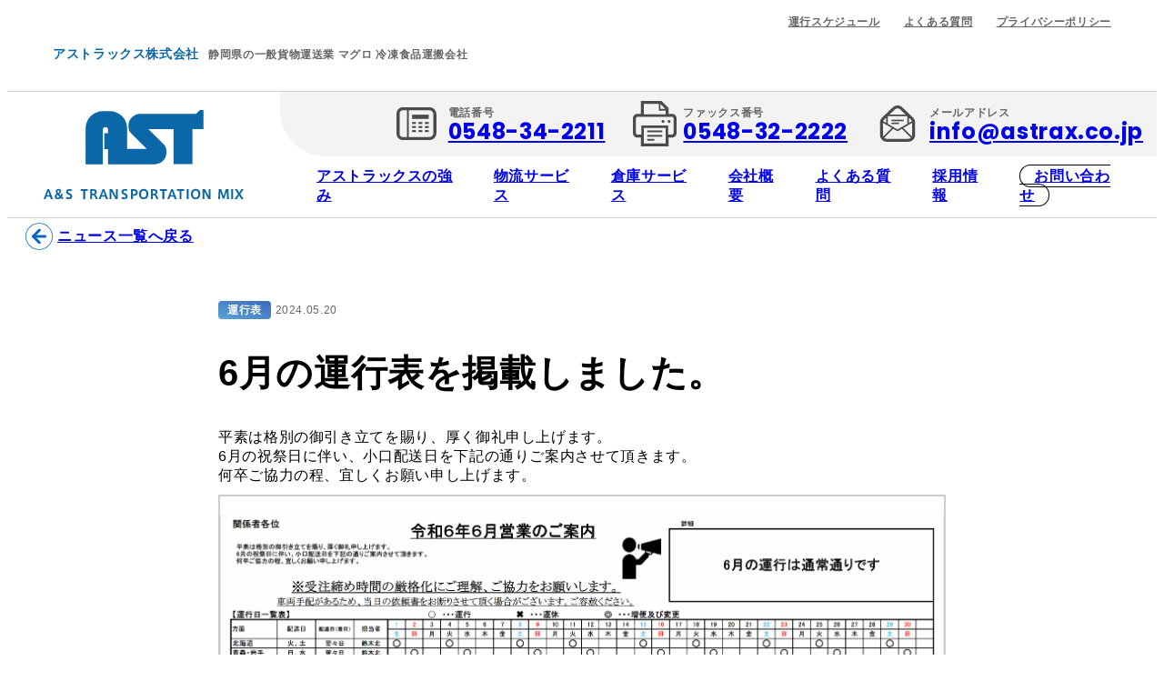

--- FILE ---
content_type: text/html
request_url: https://astrax.jp/news/schedule_20240520.html
body_size: 3502
content:
<!DOCTYPE html>
<html lang="en">
<head>
<meta charset="UTF-8">
<meta name="viewport" content="width=device-width,initial-scale=1">
<meta http-equiv="X-UA-Compatible" content="IE=edge">
<title>6月の運行表 - アストラックス株式会社</title>
<meta name="description" content="超低温輸送のプロフェッショナルが新鮮な感動をそのまま全国にお届けします。日本の食文化のなかで、魚は大きなウェートを占めています。しかし、他の食材以上に鮮度維持が難しい、という欠点があります。アストラックスは、昭和38年、静岡県に創業以来、｢社会に信頼される経営と人づくり｣をモットーに、カツオ、マグロなどの鮮魚輸送に携わってきました。充実した超低温輸送設備と長い経験、豊富な知識を駆使し、非常にデリケートな食材である魚を、焼津から全国の食卓にお届けしています。">
<meta name="keywords" content="超低温, 冷凍食品運搬会社, 運転手,トラックドライバー, 大型, 冷凍食品運搬, 一般貨物運送業, アストラックス, 静岡">
<link rel="SHORTCUT ICON" href="../images/ast_favicon.ico">
<link rel="canonical" href="http://www.astrax.jp/news/schedule_20230322.html">
<meta property="og:title" content="静岡県のトラック運送業。焼津、清水から全国へ超低温輸送。" />
<meta property="og:type" content="website" />
<meta property="og:description" content="静岡県の一般貨物運送業 マグロ 冷凍食品運搬ならアストラックス株式会社" />
<meta property="og:url" content="https://www.astrax.jp/news/schedule_20230928.html" />
<meta property="og:image" content="../images/ogimage.jpg" />
<meta property="og:site_name" content="6月の運行表 - アストラックス株式会社" />
<meta property="fb:app_id" content="314913002015549" />
<meta name="twitter:card" content="summary" />
<link rel="stylesheet" href="../repository_set/css/news/local.css">
<script src="../repository_set/script/lazysizes.js"></script>
<!-- Google tag (gtag.js) -->
<script async src="https://www.googletagmanager.com/gtag/js?id=G-J559YKJLZY"></script>
<script>
  window.dataLayer = window.dataLayer || [];
  function gtag(){dataLayer.push(arguments);}
  gtag('js', new Date());

  gtag('config', 'G-J559YKJLZY');
</script>
</head>
<body>

<header class="c-header">
    <div class="c-header_top">
        <h1 class="c-header_ttl"><span class="c-header_ttl_main">アストラックス株式会社</span><span class="c-header_ttl_sub">静岡県の一般貨物運送業 マグロ 冷凍食品運搬会社</span></h1>
        <ul class="c-header_top_list">
            <li class="c-header_top_item"><a href="../news/" class="c-header_top_item_link">運行スケジュール</a></li>
            <li class="c-header_top_item"><a href="../qa/" class="c-header_top_item_link">よくある質問</a></li>
            <li class="c-header_top_item u-pc"><a href="../privacypolicy/" class="c-header_top_item_link">プライバシーポリシー</a></li>
        </ul>
    </div>
    <div class="c-header_wrap">
        <a href="../" class="c-header_logo">
            <img src="../images/head_logo.svg" alt="アストラックス株式会社_コーポレートロゴ" class="c-header_logo_ph">
        </a>
        <div class="c-header_blk">
            <div class="c-header_info">
                <ul class="c-header_info_list">
                    <li class="c-header_info_item -tel">
                        <span class="c-header_info_item_txt">電話番号</span>
                        <span class="c-header_info_item_in"><a href="tel:0548342211">0548-34-2211</a></span>
                    </li>
                    <li class="c-header_info_item -fax">
                        <span class="c-header_info_item_txt">ファックス番号</span>
                        <span class="c-header_info_item_in"><a href="tel:0548322222">0548-32-2222</a></span>
                    </li>
                    <li class="c-header_info_item -mail">
                        <span class="c-header_info_item_txt">メールアドレス</span>
                        <span class="c-header_info_item_in"><a href="mailto:info@astrax.co.jp">info@astrax.co.jp</a></span>
                    </li>
                </ul>
            </div>
            <div class="c-header_nav">
                <ul class="c-header_nav_list">
                    <li class="c-header_nav_item u-pc"><a href="../strength/" class="c-header_nav_item_link">アストラックスの強み</a></li>
                    <li class="c-header_nav_item u-pc"><a href="../posting/" class="c-header_nav_item_link">物流サービス</a></li>
                    <li class="c-header_nav_item u-pc"><a href="../warehouse/" class="c-header_nav_item_link">倉庫サービス</a></li>
                    <li class="c-header_nav_item"><a href="../company/" class="c-header_nav_item_link">会社概要</a></li>
                    <li class="c-header_nav_item"><a href="../qa/" class="c-header_nav_item_link">よくある質問</a></li>
                    <li class="c-header_nav_item"><a href="../recruit/" class="c-header_nav_item_link">採用情報</a></li>
                    <li class="c-header_nav_item -contact"><a href="../contact/" class="c-header_nav_item_link">お問い合わせ</a></li>
                </ul>
            </div>
        </div>
    </div>
</header>

<div class="p-schedule_return">
    <a href="../news/" class="p-schedule_return_btn"><span class="p-schedule_return_btn_link">ニュース一覧へ戻る</span></a>
</div>

<div class="p-schedule">
    <div class="p-schedule_ttl_info">
        <span class="p-schedule_item_label">運行表</span>
        <span class="p-schedule_item_date">2024.05.20</span>
    </div>
    <h2 class="p-schedule_ttl">6月の運行表を掲載しました。</h2>
    <p class="p-schedule_txt">        
        平素は格別の御引き立てを賜り、厚く御礼申し上げます。<br>6月の祝祭日に伴い、小口配送日を下記の通りご案内させて頂きます。<br>何卒ご協力の程、宜しくお願い申し上げます。<br>
    </p>
    <a class="p-schedule_table_phLink" href="../pdf/schedule_2024_06.pdf"><img src="../pdf/images/schedule_2024_06.png" alt="6月の運行表" class="p-schedule_table"></a>

    <div class="p-schedule_btnWrap">
        <a href="../news/" class="p-schedule_btn"><span class="p-schedule_btn_link">ニュース一覧へ戻る</span></a>
    </div>

</div>

<div class="p-contact">
    <div class="p-contact_ttlWrap c-ttlWrap">
        <h3 class="p-contact_ttl c-ttl">Contact<span class="p-contact_subttl c-subttl">お問い合わせ</span></h3>
    </div>
    <div class="p-contact_cont">
        <a href="tel:0548342211" class="p-contact_cont_tel">
            <p class="p-contact_cont_tel_ttl">お電話でのお問い合わせ</p>
            <p class="p-contact_cont_tel_num">0548-34-2211</p>
        </a>
        <div class="p-contact_cont_web">
            <p class="p-contact_cont_web_ttl">webからのお問い合わせはこちら</p>
            <div class="p-contact_cont_web_btnWrap">
                <p class="p-contact_cont_web_btn"><a href="../contact/" class="p-contact_cont_web_btn_link">お問い合わせフォーム</a></p>
            </div>
        </div>
    </div>
</div>

<footer class="c-footer">
    <div class="c-footer_cont -pc">
        <div class="c-footer_cont_blk c-footer_cont_blk-1">
            <a href="../" class="c-footer_cont_logoBlk">
                <img src="../images/head_logo.svg" alt="アストラックス株式会社_コーポレートロゴ" class="c-footer_cont_logo lazyload">
            </a>
            <div class="c-footer_cont_blk_info">
                <ul class="c-footer_cont_blk_info_list">
                    <li class="c-footer_cont_blk_info_list_item">
                        〒421-0302<br>静岡県榛原郡吉田町川尻1889番地
                    </li>
                    <li class="c-footer_cont_blk_info_list_item">
                        <a href="https://goo.gl/maps/R5RJv8ftCTNo5PcYA" class="c-footer_cont_blk_info_list_map">Google Map</a>
                    </li>
                </ul>
                <ul class="c-footer_cont_blk_info_list">
                    <li class="c-footer_cont_blk_info_list_item">
                        TEL:0548-34-2211
                    </li>
                    <li class="c-footer_cont_blk_info_list_item">
                        FAX:0548-32-2222
                    </li>
                    <li class="c-footer_cont_blk_info_list_item">
                        MAIL:info@astrax.co.jp
                    </li>
                </ul>
            </div>
        </div>
        <div class="c-footer_cont_blk c-footer_cont_blk-2">
            <ul class="c-footer_cont_blk_list">
                <li class="c-footer_cont_blk_list_item -main"><a href="../" class="c-footer_cont_blk_list_item_link">トップページ</a></li>
                <li class="c-footer_cont_blk_list_item -main"><a href="../strength/" class="c-footer_cont_blk_list_item_link">アストラックスの強み</a></li>
                <li class="c-footer_cont_blk_list_item -main"><a href="../posting/" class="c-footer_cont_blk_list_item_link">物流サービス</a></li>
                <li class="c-footer_cont_blk_list_item -main"><a href="../warehouse/" class="c-footer_cont_blk_list_item_link">倉庫サービス</a></li>
                <li class="c-footer_cont_blk_list_item -main"><a href="../company/" class="c-footer_cont_blk_list_item_link">会社概要</a></li>
                <li class="c-footer_cont_blk_list_item -small"><a href="../environment/" class="c-footer_cont_blk_list_item_link">環境方針</a></li>
                <li class="c-footer_cont_blk_list_item -small"><a href="../childcare/" class="c-footer_cont_blk_list_item_link">育児休業取得等啓蒙行動計画</a></li>
                <li class="c-footer_cont_blk_list_item -small"><a href="../privacypolicy/" class="c-footer_cont_blk_list_item_link">プライバシーポリシー</a></li>
				<li class="c-footer_cont_blk_list_item -small"><a href="../truck/" class="c-footer_cont_blk_list_item_link">標準貨物自動車運送約</a></li>
                <li class="c-footer_cont_blk_list_item -main"><a href="../qa/" class="c-footer_cont_blk_list_item_link">よくある質問</a></li>
            </ul>
        </div>
        <div class="c-footer_cont_blk c-footer_cont_blk-3">
            <ul class="c-footer_cont_blk_list">
                <li class="c-footer_cont_blk_list_item -main"><a href="../recruit/" class="c-footer_cont_blk_list_item_link">採用情報</a></li>
                <li class="c-footer_cont_blk_list_item -small"><a href="../recruit/driver/" class="c-footer_cont_blk_list_item_link">トラック運転手</a></li>
                <li class="c-footer_cont_blk_list_item -small"><a href="../recruit/freezer/" class="c-footer_cont_blk_list_item_link">冷凍庫職員</a></li>
                <li class="c-footer_cont_blk_list_item -small"><a href="../recruit/mechanic/" class="c-footer_cont_blk_list_item_link">整備士</a></li>
                <li class="c-footer_cont_blk_list_item -small"><a href="../recruit/office/" class="c-footer_cont_blk_list_item_link">事務職員</a></li>
                <li class="c-footer_cont_blk_list_item -small"><a href="../recruit/president/" class="c-footer_cont_blk_list_item_link">社長</a></li>
                <li class="c-footer_cont_blk_list_item -small"><a href="../recruit/chairman/" class="c-footer_cont_blk_list_item_link">会長</a></li>
                <li class="c-footer_cont_blk_list_item -small"><a href="../recruit/generalist/" class="c-footer_cont_blk_list_item_link">総合職採用</a></li>
                <li class="c-footer_cont_blk_list_item -small"><a href="../recruit/specialist/" class="c-footer_cont_blk_list_item_link">専門職採用</a></li>
                <li class="c-footer_cont_blk_list_item -small"><a href="../recruit/safety/" class="c-footer_cont_blk_list_item_link">安全への取り組み</a></li>
                <li class="c-footer_cont_blk_list_item -small"><a href="../recruit/management/" class="c-footer_cont_blk_list_item_link">運輸安全マネジメント</a></li>
                <li class="c-footer_cont_blk_list_item -small"><a href="../recruit/welfare/" class="c-footer_cont_blk_list_item_link">福利厚生</a></li>
                <li class="c-footer_cont_blk_list_item -small"><a href="../recruit/sdgs" class="c-footer_cont_blk_list_item_link">SDGs</a></li>
                <li class="c-footer_cont_blk_list_item -main"><a href="../recruit/entry/" class="c-footer_cont_blk_list_item_link">採用エントリー</a></li>
            </ul>
        </div>
        <div class="c-footer_cont_blk c-footer_cont_blk-4">
            <ul class="c-footer_cont_blk_list">
                <li class="c-footer_cont_blk_list_item -main -sp"><a href="../recruit/" class="c-footer_cont_blk_list_item_link">採用情報</a></li>
                <li class="c-footer_cont_blk_list_item -main -sp"><a href="../recruit/entry/" class="c-footer_cont_blk_list_item_link">採用エントリー</a></li>
                <li class="c-footer_cont_blk_list_item -main"><a href="../news/" class="c-footer_cont_blk_list_item_link">ニュース</a></li>
                <li class="c-footer_cont_blk_list_item -main"><a href="../news/" class="c-footer_cont_blk_list_item_link">運行スケジュール</a></li>
                <li class="c-footer_cont_blk_list_item -main"><a href="../news/" class="c-footer_cont_blk_list_item_link">災害・緊急時のお知らせ</a></li>
                <li class="c-footer_cont_blk_list_item -main"><a href="../contact/" class="c-footer_cont_blk_list_item_link">お問い合わせ</a></li>
            </ul>
        </div>
        <div class="c-clear"></div>
    </div>
    <p class="c-footer_copyright">Copyright ©2022 ASTRAX.,CO.,LTD.<br>ALL Rights Reserced.</p>
</footer>

<script src="../repository_set/script/ast.js"></script>

</body>
</html>

--- FILE ---
content_type: text/css
request_url: https://astrax.jp/repository_set/css/news/local.css
body_size: 11181
content:
@charset "UTF-8";
/***
    The new CSS reset - version 1.8.3 (last updated 21.1.2023)
    GitHub page: https://github.com/elad2412/the-new-css-reset
***/
/*
    Remove all the styles of the "User-Agent-Stylesheet", except for the 'display' property
    - The "symbol *" part is to solve Firefox SVG sprite bug
 */
@import url("https://fonts.googleapis.com/css2?family=Poppins:wght@200;400;700&display=swap");
@import url("https://fonts.googleapis.com/css2?family=Poppins:wght@200;400;700&display=swap");
*:where(:not(html, iframe, canvas, img, svg, video, audio):not(svg *, symbol *)) {
  all: unset;
  display: revert;
}

/* Preferred box-sizing value */
*,
*::before,
*::after {
  -webkit-box-sizing: border-box;
          box-sizing: border-box;
}

/* Reapply the pointer cursor for anchor tags */
a, button {
  cursor: revert;
}

/* Remove list styles (bullets/numbers) */
ol, ul, menu {
  list-style: none;
  -webkit-margin-before: 0;
          margin-block-start: 0;
  -webkit-margin-after: 0;
          margin-block-end: 0;
}

/* For images to not be able to exceed their container */
img {
  max-inline-size: 100%;
  max-block-size: 100%;
  vertical-align: bottom;
}

/* removes spacing between cells in tables */
table {
  border-collapse: collapse;
}

/* Safari - solving issue when using user-select:none on the <body> text input doesn't working */
input, textarea {
  -webkit-user-select: auto;
}

/* revert the 'white-space' property for textarea elements on Safari */
textarea {
  white-space: revert;
}

/* minimum style to allow to style meter element */
meter {
  -webkit-appearance: revert;
  -moz-appearance: revert;
       appearance: revert;
}

/* preformatted text - use only for this feature */
pre {
  all: revert;
}

/* reset default text opacity of input placeholder */
::-webkit-input-placeholder {
  color: unset;
}
:-ms-input-placeholder {
  color: unset;
}
::-ms-input-placeholder {
  color: unset;
}
::placeholder {
  color: unset;
}

/* remove default dot (•) sign */
::marker {
  content: initial;
}

/* fix the feature of 'hidden' attribute.
 display:revert; revert to element instead of attribute */
:where([hidden]) {
  display: none;
}

/* revert for bug in Chromium browsers
 - fix for the content editable attribute will work properly.
 - webkit-user-select: auto; added for Safari in case of using user-select:none on wrapper element*/
:where([contenteditable]:not([contenteditable="false"])) {
  -moz-user-modify: read-write;
  -webkit-user-modify: read-write;
  overflow-wrap: break-word;
  -webkit-line-break: after-white-space;
  -webkit-user-select: auto;
}

/* apply back the draggable feature - exist only in Chromium and Safari */
:where([draggable="true"]) {
  -webkit-user-drag: element;
}

/* Revert Modal native behavior */
:where(dialog:modal) {
  all: revert;
}

body {
  font-family: "游ゴシック体", YuGothic, "游ゴシック", "Yu Gothic", sans-serif;
  -webkit-font-feature-settings: "palt";
          font-feature-settings: "palt";
  letter-spacing: 0.04em;
}

.c-clear {
  clear: both;
}

.c-ttlWrap {
  position: relative;
  display: -webkit-box;
  display: -ms-flexbox;
  display: flex;
  -webkit-box-align: center;
      -ms-flex-align: center;
          align-items: center;
  -webkit-box-pack: center;
      -ms-flex-pack: center;
          justify-content: center;
  margin-top: 70px;
}

@media screen and (max-width: 500px) {
  .c-ttlWrap {
    -webkit-box-pack: inherit;
        -ms-flex-pack: inherit;
            justify-content: inherit;
    margin-left: 20px;
    margin-top: 30px;
  }
}

.c-ttl {
  font-size: 60px;
  font-family: 'Poppins';
  font-weight: bold;
  position: relative;
  text-align: center;
  line-height: 2;
  margin-bottom: 30px;
}

@media screen and (max-width: 500px) {
  .c-ttl {
    font-size: 40px;
    margin-bottom: 10px;
  }
}

@media screen and (max-width: 400px) {
  .c-ttl {
    font-size: 30px;
    margin-bottom: 20px;
  }
}

.c-ttl_arrow {
  position: relative;
}

.c-ttl_arrow::before {
  display: block;
  content: "";
  width: 60px;
  height: 60px;
  background-image: url(../../../images/ttl_arrow.svg);
  background-size: 60px 60px;
  margin-left: 10px;
  margin-top: 10px;
}

@media screen and (max-width: 500px) {
  .c-ttl_arrow::before {
    width: 40px;
    height: 40px;
    background-size: 40px 40px;
  }
}

@media screen and (max-width: 400px) {
  .c-ttl_arrow::before {
    margin-top: 0;
  }
}

.c-ttl_arrow_link {
  display: block;
  width: 60px;
  height: 60px;
  position: absolute;
  top: 10px;
  left: 10px;
}

@media screen and (max-width: 500px) {
  .c-ttl_arrow_link {
    width: 40px;
    height: 40px;
  }
}

@media screen and (max-width: 400px) {
  .c-ttl_arrow_link {
    top: 0px;
    left: 10px;
  }
}

.c-subttl {
  font-family: "游ゴシック体", YuGothic, "游ゴシック", "Yu Gothic", sans-serif;
  font-size: 20px;
  font-weight: bold;
  position: absolute;
  left: 50%;
  -webkit-transform: translateX(-50%);
          transform: translateX(-50%);
  bottom: -8px;
  width: 100%;
}

@media screen and (max-width: 500px) {
  .c-subttl {
    font-size: 16px;
    text-align: left;
    margin-left: 0;
  }
}

@media screen and (max-width: 400px) {
  .c-subttl {
    bottom: -15px;
  }
}

.p-intro_txt {
  font-size: 16px;
  line-height: 2;
  width: 800px;
  margin: 0 auto;
}

@media screen and (max-width: 850px) {
  .p-intro_txt {
    width: 580px;
  }
}

@media screen and (max-width: 600px) {
  .p-intro_txt {
    width: calc(100% - 40px);
  }
}

@media screen and (max-width: 450px) {
  .p-intro_txt {
    font-size: 12px;
  }
}

.p-intro_txt.u-center {
  text-align: center;
}

@media screen and (max-width: 600px) {
  .p-intro_txt.u-center {
    text-align: left;
  }
}

.p-container {
  width: 1250px;
  margin: 100px auto;
}

@media screen and (max-width: 1250px) {
  .p-container {
    width: auto;
  }
}

@media screen and (max-width: 1600px) {
  .p-container {
    margin: 80px auto;
  }
}

@media screen and (max-width: 1100px) {
  .p-container {
    margin: 50px auto;
  }
}

@media screen and (max-width: 500px) {
  .p-container {
    margin: 40px auto;
  }
}

@media screen and (max-width: 400px) {
  .p-container {
    margin: 30px auto;
  }
}

.p-container h2 {
  font-size: 40px;
  font-weight: bold;
  text-align: center;
  margin-bottom: 80px;
  position: relative;
}

@media screen and (max-width: 1000px) {
  .p-container h2 {
    font-size: 36px;
  }
}

@media screen and (max-width: 600px) {
  .p-container h2 {
    font-size: 30px;
    margin-bottom: 50px;
    text-align: left;
    margin-left: 20px;
    margin-right: 20px;
  }
}

@media screen and (max-width: 500px) {
  .p-container h2 {
    font-size: 24px;
  }
}

@media screen and (max-width: 400px) {
  .p-container h2 {
    font-size: 18px;
    margin-bottom: 30px;
  }
}

.p-container h2:before {
  content: "";
  width: 100px;
  height: 5px;
  background-color: #0c65bc;
  position: absolute;
  left: calc(50% - 50px);
  bottom: -30px;
}

@media screen and (max-width: 600px) {
  .p-container h2:before {
    left: 0;
    bottom: -20px;
  }
}

@media screen and (max-width: 400px) {
  .p-container h2:before {
    width: 50px;
    height: 2px;
    left: 0;
    bottom: -15px;
  }
}

.c-header_ttl_main {
  font-size: 14px;
  color: #0a67a8;
  font-weight: bold;
}

@media screen and (max-width: 400px) {
  .c-header_ttl_main {
    font-size: 10px;
  }
}

@media screen and (max-width: 600px) {
  .c-header_ttl_main_hide {
    display: none;
  }
}

.c-header_ttl_sub {
  font-size: 12px;
  color: #666;
  font-weight: bold;
  margin-left: 10px;
}

@media screen and (max-width: 1000px) {
  .c-header_ttl_sub {
    display: none;
  }
}

.c-header_top {
  display: -webkit-box;
  display: -ms-flexbox;
  display: flex;
  -webkit-box-pack: justify;
      -ms-flex-pack: justify;
          justify-content: space-between;
  padding: 6px 50px;
  border-bottom: 1px solid #d2d2d2;
}

@media screen and (max-width: 1000px) {
  .c-header_top {
    padding: 6px 20px;
  }
}

@media screen and (max-width: 700px) {
  .c-header_top {
    padding: 4px 15px;
  }
}

.c-header_top_list {
  display: -webkit-box;
  display: -ms-flexbox;
  display: flex;
}

@media screen and (max-width: 700px) {
  .c-header_top_item.u-pc {
    display: none;
  }
}

@media screen and (max-width: 500px) {
  .c-header_top_item.u-tb {
    display: none;
  }
}

.c-header_top_item + .c-header_top_item {
  margin-left: 26px;
}

@media screen and (max-width: 700px) {
  .c-header_top_item + .c-header_top_item {
    margin-left: 15px;
  }
}

.c-header_top_item_link {
  font-size: 12px;
  color: #666;
  font-weight: bold;
}

@media screen and (max-width: 400px) {
  .c-header_top_item_link {
    font-size: 10px;
  }
}

.c-header_top_item_link:hover {
  opacity: .7;
}

.c-header_logo:hover {
  opacity: .7;
}

.c-header_logo_ph {
  width: 220px;
  height: auto;
  margin: 20px 40px;
}

@media screen and (max-width: 1000px) {
  .c-header_logo_ph {
    width: 140px;
    margin: 10px 20px;
  }
}

@media screen and (max-width: 400px) {
  .c-header_logo_ph {
    width: 100px;
    margin: 10px;
  }
}

.c-header_wrap {
  display: -webkit-box;
  display: -ms-flexbox;
  display: flex;
  border-bottom: solid 1px #d0d0d0;
}

@media screen and (max-width: 700px) {
  .c-header_wrap {
    padding-bottom: 40px;
    position: relative;
  }
}

.c-header_blk {
  -webkit-box-flex: 1;
      -ms-flex: 1;
          flex: 1;
  display: -webkit-box;
  display: -ms-flexbox;
  display: flex;
  -webkit-box-orient: vertical;
  -webkit-box-direction: normal;
      -ms-flex-direction: column;
          flex-direction: column;
}

.c-header_info {
  background-color: #f3f3f3;
  border-radius: 0 0 0 50px;
}

.c-header_info_list {
  display: -webkit-box;
  display: -ms-flexbox;
  display: flex;
  padding: 15px 15px 15px 0;
  -webkit-box-pack: end;
      -ms-flex-pack: end;
          justify-content: flex-end;
}

.c-header_info_item {
  position: relative;
  padding-left: 60px;
  display: -webkit-box;
  display: -ms-flexbox;
  display: flex;
  -webkit-box-orient: vertical;
  -webkit-box-direction: normal;
      -ms-flex-direction: column;
          flex-direction: column;
}

@media screen and (max-width: 400px) {
  .c-header_info_item {
    padding-left: 40px;
  }
}

.c-header_info_item_in {
  font-family: 'Poppins';
  font-weight: bold;
  font-size: 24px;
  color: #333;
  line-height: 1;
}

@media screen and (max-width: 1000px) {
  .c-header_info_item_in {
    font-size: 18px;
  }
}

@media screen and (max-width: 500px) {
  .c-header_info_item_in {
    font-size: 16px;
  }
}

@media screen and (max-width: 320px) {
  .c-header_info_item_in {
    font-size: 14px;
  }
}

.c-header_info_item_in a:hover {
  opacity: .7;
}

.c-header_info_item_txt {
  font-size: 12px;
  font-weight: bold;
  color: #666;
}

@media screen and (max-width: 500px) {
  .c-header_info_item_txt {
    font-size: 10px;
  }
}

.c-header_info_item.-tel::before, .c-header_info_item.-fax::before, .c-header_info_item.-mail::before {
  display: block;
  content: "";
  background-repeat: no-repeat;
  position: absolute;
  left: 0;
  top: 50%;
  -webkit-transform: translateY(-50%);
          transform: translateY(-50%);
  width: 50px;
  height: 50px;
}

.c-header_info_item.-tel::before {
  background-image: url(../../../images/icon_tel.svg);
  background-size: 50px 50px;
  width: 50px;
  height: 50px;
}

@media screen and (max-width: 400px) {
  .c-header_info_item.-tel::before {
    background-size: 30px 30px;
    width: 30px;
    height: 30px;
  }
}

.c-header_info_item.-fax::before {
  background-image: url(../../../images/icon_fax.svg);
  background-size: 50px 50px;
  width: 50px;
  height: 50px;
}

.c-header_info_item.-fax {
  padding-left: 56px;
}

@media screen and (max-width: 1150px) {
  .c-header_info_item.-fax {
    display: none;
  }
}

@media screen and (max-width: 700px) {
  .c-header_info_item.-mail {
    display: none;
  }
}

.c-header_info_item.-mail::before {
  background-image: url(../../../images/icon_mail.svg);
  background-size: 50px 50px;
  width: 50px;
  height: 50px;
}

.c-header_info_item + .c-header_info_item {
  margin-left: 30px;
}

.c-header_nav {
  -webkit-box-flex: 1;
      -ms-flex: 1;
          flex: 1;
  display: -webkit-box;
  display: -ms-flexbox;
  display: flex;
  -webkit-box-pack: center;
      -ms-flex-pack: center;
          justify-content: center;
  -webkit-box-align: center;
      -ms-flex-align: center;
          align-items: center;
  font-size: 16px;
  color: #000;
  font-weight: bold;
  padding-right: 150px;
}

@media screen and (max-width: 1450px) {
  .c-header_nav {
    padding-right: 20px;
  }
}

@media screen and (max-width: 1250px) {
  .c-header_nav {
    font-size: 14px;
    padding-right: 0;
    padding: 15px 0;
  }
}

@media screen and (max-width: 700px) {
  .c-header_nav {
    width: 100vw;
    position: absolute;
    bottom: 15px;
    left: 0;
    padding: 0;
  }
}

@media screen and (max-width: 600px) {
  .c-header_nav {
    font-size: 12px;
  }
}

@media screen and (max-width: 400px) {
  .c-header_nav {
    bottom: 10px;
  }
}

@media screen and (max-width: 320px) {
  .c-header_nav {
    font-size: 10px;
  }
}

.c-header_nav_list {
  display: -webkit-box;
  display: -ms-flexbox;
  display: flex;
}

.c-header_nav_item + .c-header_nav_item {
  margin-left: 30px;
}

@media screen and (max-width: 1150px) {
  .c-header_nav_item.u-pc {
    display: none;
  }
}

.c-header_nav_item.-contact .c-header_nav_item_link {
  border: 1px solid #000;
  border-radius: 15px;
  border-radius: 20px;
  padding: 3px 15px;
}

@media screen and (max-width: 1000px) {
  .c-header_nav_item:nth-child(-n+3) {
    display: none;
  }
}

@media screen and (max-width: 500px) {
  .c-header_nav_item:nth-child(-n+4) {
    display: none;
  }
}

.c-header_nav_item_link:hover {
  opacity: .7;
}

.c-header_bread {
  width: 100%;
  padding: 0 40px;
  height: 40px;
  border-bottom: solid 1px #d0d0d0;
  font-size: 16px;
  line-height: 40px;
}

@media screen and (max-width: 1000px) {
  .c-header_bread {
    padding: 0 20px;
  }
}

@media screen and (max-width: 800px) {
  .c-header_bread {
    font-size: 14px;
  }
}

@media screen and (max-width: 600px) {
  .c-header_bread {
    font-size: 12px;
    line-height: 30px;
    height: 30px;
    padding: 0 10px;
  }
}

@media screen and (max-width: 400px) {
  .c-header_bread {
    font-size: 11px;
    line-height: 24px;
    height: 24px;
  }
}

.c-header_bread_upper {
  color: #0c65bc;
  font-weight: bold;
  margin-right: 30px;
  position: relative;
}

@media screen and (max-width: 600px) {
  .c-header_bread_upper {
    margin-right: 20px;
  }
}

.c-header_bread_upper:hover {
  opacity: .7;
}

.c-header_bread_upper:before {
  content: "";
  display: block;
  position: absolute;
  top: calc(50% - 4px);
  right: -17px;
  width: 8px;
  height: 8px;
  border-top: solid 3px #0c65bc;
  border-right: solid 3px #0c65bc;
  -webkit-transform: rotate(45deg);
          transform: rotate(45deg);
}

@media screen and (max-width: 600px) {
  .c-header_bread_upper:before {
    width: 6px;
    height: 6px;
    top: calc(50% - 3px);
    right: -12px;
    border-top: solid 2px #0c65bc;
    border-right: solid 2px #0c65bc;
  }
}

.c-header_bread_this {
  color: #333;
}

.p-hero {
  position: relative;
  height: 800px;
  overflow: hidden;
}

@media screen and (max-width: 1450px) {
  .p-hero {
    height: 600px;
  }
}

@media screen and (max-width: 600px) {
  .p-hero {
    height: 100vw;
  }
}

.p-hero::before {
  content: "";
  width: 100%;
  height: 800px;
  background: repeating-linear-gradient(-45deg, #000 0, #000 2px, transparent 2px, transparent 4px);
  opacity: 0.2;
  position: absolute;
  z-index: 2;
}

@media screen and (max-width: 1450px) {
  .p-hero::before {
    height: 600px;
  }
}

@media screen and (max-width: 600px) {
  .p-hero::before {
    height: 100vw;
  }
}

.p-hero video {
  position: absolute;
  width: 100%;
  min-height: 800px;
  top: 50%;
  left: 50%;
  -webkit-transform: translate(-50%, -50%);
          transform: translate(-50%, -50%);
  z-index: 1;
}

@media screen and (max-width: 1450px) {
  .p-hero video {
    width: auto;
  }
}

@media screen and (max-width: 800px) {
  .p-hero video {
    min-height: auto;
    max-height: 100vw;
  }
}

.p-hero_listWrap {
  background: #3d6abd;
  background: -webkit-gradient(linear, left bottom, right top, from(#59a2d4), to(#3d6abd));
  background: linear-gradient(to top right, #59a2d4 0%, #3d6abd 100%);
}

.p-hero_list {
  color: #fff;
  display: -webkit-box;
  display: -ms-flexbox;
  display: flex;
  -webkit-box-align: center;
      -ms-flex-align: center;
          align-items: center;
  -webkit-box-pack: center;
      -ms-flex-pack: center;
          justify-content: center;
  padding: 30px 0;
}

@media screen and (max-width: 600px) {
  .p-hero_list {
    -webkit-box-orient: vertical;
    -webkit-box-direction: normal;
        -ms-flex-direction: column;
            flex-direction: column;
    padding: 20px 0;
    padding-left: 20px;
  }
}

.p-hero_list_item {
  font-weight: bold;
  text-align: center;
  position: relative;
  padding-top: 130px;
}

@media screen and (max-width: 1450px) {
  .p-hero_list_item {
    padding-top: 100px;
  }
}

@media screen and (max-width: 600px) {
  .p-hero_list_item {
    padding-top: 0;
    text-align: left;
    padding-left: 50px;
    margin-left: 0;
    width: 80%;
    display: -webkit-box;
    display: -ms-flexbox;
    display: flex;
    -webkit-box-orient: vertical;
    -webkit-box-direction: normal;
        -ms-flex-direction: column;
            flex-direction: column;
    -webkit-box-pack: center;
        -ms-flex-pack: center;
            justify-content: center;
  }
}

.p-hero_list_item_ttl {
  font-size: 28px;
}

@media screen and (max-width: 1450px) {
  .p-hero_list_item_ttl {
    font-size: 20px;
  }
}

@media screen and (max-width: 800px) {
  .p-hero_list_item_ttl {
    font-size: 16px;
  }
}

.p-hero_list_item_txt {
  font-size: 16px;
}

@media screen and (max-width: 1450px) {
  .p-hero_list_item_txt {
    font-size: 14px;
  }
}

@media screen and (max-width: 800px) {
  .p-hero_list_item_txt {
    font-size: 11px;
  }
}

@media screen and (max-width: 600px) {
  .p-hero_list_item_txt br {
    display: none;
  }
}

.p-hero_list_item + .p-hero_list_item {
  margin-left: 95px;
}

@media screen and (max-width: 1250px) {
  .p-hero_list_item + .p-hero_list_item {
    margin-left: 40px;
  }
}

@media screen and (max-width: 1000px) {
  .p-hero_list_item + .p-hero_list_item {
    margin-left: 26px;
  }
}

@media screen and (max-width: 600px) {
  .p-hero_list_item + .p-hero_list_item {
    margin-top: 30px;
    margin-left: 0;
  }
}

.p-hero_list_item::before {
  display: block;
  content: "";
  background-repeat: no-repeat;
  position: absolute;
  top: 20px;
  left: 50%;
  -webkit-transform: translateX(-50%);
          transform: translateX(-50%);
  width: 180px;
  height: 120px;
}

.p-hero_list_item:nth-child(1)::before {
  background-image: url(../../../images/hero_list01.svg);
  background-size: 180px 120px;
  top: 3px;
}

@media screen and (max-width: 1450px) {
  .p-hero_list_item:nth-child(1)::before {
    background-size: 120px auto;
    width: 120px;
  }
}

@media screen and (max-width: 1450px) and (max-width: 700px) {
  .p-hero_list_item:nth-child(1)::before {
    background-size: 100px auto;
    width: 100px;
  }
}

.p-hero_list_item:nth-child(2)::before {
  background-image: url(../../../images/hero_list02.svg);
  background-size: 180px 120px;
  width: 180px;
  top: 3px;
}

@media screen and (max-width: 1450px) {
  .p-hero_list_item:nth-child(2)::before {
    background-size: 120px auto;
    width: 120px;
  }
}

@media screen and (max-width: 700px) {
  .p-hero_list_item:nth-child(2)::before {
    background-size: 100px auto;
    width: 100px;
  }
}

.p-hero_list_item:nth-child(3)::before {
  background-image: url(../../../images/hero_list03.svg);
  background-size: 180px 120px;
  width: 180px;
  top: 3px;
}

@media screen and (max-width: 1450px) {
  .p-hero_list_item:nth-child(3)::before {
    background-size: 120px auto;
    width: 120px;
  }
}

@media screen and (max-width: 700px) {
  .p-hero_list_item:nth-child(3)::before {
    background-size: 100px auto;
    width: 100px;
  }
}

@media screen and (max-width: 600px) {
  .p-hero_list_item:nth-child(1)::before, .p-hero_list_item:nth-child(2)::before, .p-hero_list_item:nth-child(3)::before {
    background-size: 80px auto;
    width: 80px;
    height: 55px;
    left: 0;
    top: 0;
  }
}

.p-hero_ttlBox {
  position: absolute;
  z-index: 9;
  color: #fff;
  font-weight: bold;
  left: 150px;
  bottom: 60px;
}

@media screen and (max-width: 1600px) {
  .p-hero_ttlBox {
    left: 100px;
  }
}

@media screen and (max-width: 1250px) {
  .p-hero_ttlBox {
    left: 60px;
  }
}

@media screen and (max-width: 1000px) {
  .p-hero_ttlBox {
    left: 40px;
    bottom: 40px;
  }
}

@media screen and (max-width: 700px) {
  .p-hero_ttlBox {
    left: 20px;
    bottom: 20px;
  }
}

.p-hero_ttlBox h1 {
  font-size: 60px;
  -webkit-margin-before: 0;
          margin-block-start: 0;
  -webkit-margin-after: 0;
          margin-block-end: 0;
}

@media screen and (max-width: 1250px) {
  .p-hero_ttlBox h1 {
    font-size: 50px;
  }
}

@media screen and (max-width: 700px) {
  .p-hero_ttlBox h1 {
    font-size: 40px;
  }
}

@media screen and (max-width: 400px) {
  .p-hero_ttlBox h1 {
    font-size: 30px;
  }
}

.p-hero_ttlBox p {
  font-family: 'Poppins';
  font-size: 30px;
  -webkit-margin-before: 0;
          margin-block-start: 0;
  -webkit-margin-after: 0;
          margin-block-end: 0;
  margin-top: -15px;
}

@media screen and (max-width: 700px) {
  .p-hero_ttlBox p {
    font-size: 20px;
    margin-top: -10px;
  }
}

.p-contact {
  background-color: #ededed;
  padding-bottom: 70px;
}

@media screen and (max-width: 600px) {
  .p-contact {
    padding-bottom: 50px;
  }
}

@media screen and (max-width: 400px) {
  .p-contact {
    padding-bottom: 30px;
  }
}

.p-contact_ttlWrap {
  margin-top: 0;
  padding-top: 30px;
  margin-left: 0;
  -webkit-box-pack: center;
      -ms-flex-pack: center;
          justify-content: center;
}

.p-contact_subttl {
  text-align: center;
}

.p-contact_cont {
  background-color: #fff;
  width: 1250px;
  border-radius: 20px;
  margin: 0 auto 20px;
  display: -webkit-box;
  display: -ms-flexbox;
  display: flex;
  text-align: center;
}

@media screen and (max-width: 1450px) {
  .p-contact_cont {
    width: 1050px;
  }
}

@media screen and (max-width: 1250px) {
  .p-contact_cont {
    width: calc(100% - 120px);
  }
}

@media screen and (max-width: 1000px) {
  .p-contact_cont {
    -webkit-box-orient: vertical;
    -webkit-box-direction: normal;
        -ms-flex-direction: column;
            flex-direction: column;
    width: calc(100% - 80px);
  }
}

@media screen and (max-width: 600px) {
  .p-contact_cont {
    width: calc(100% - 40px);
  }
}

.p-contact_cont_tel {
  width: 50%;
  padding: 40px;
}

@media screen and (max-width: 500px) {
  .p-contact_cont_tel {
    padding: 20px;
  }
}

.p-contact_cont_tel:hover {
  opacity: .7;
}

@media screen and (max-width: 1000px) {
  .p-contact_cont_tel {
    width: 100%;
  }
}

.p-contact_cont_tel_ttl {
  font-weight: bold;
  font-size: 20px;
}

@media screen and (max-width: 500px) {
  .p-contact_cont_tel_ttl {
    font-size: 14px;
  }
}

.p-contact_cont_tel_num {
  display: inline-block;
  color: #0c65be;
  font-size: 50px;
  font-weight: bold;
  font-family: 'Poppins';
  position: relative;
  padding-left: 90px;
  letter-spacing: -0.04em;
}

@media screen and (max-width: 1500px) {
  .p-contact_cont_tel_num {
    font-size: 45px;
  }
}

@media screen and (max-width: 1250px) {
  .p-contact_cont_tel_num {
    font-size: 40px;
    margin-top: 10px;
  }
}

@media screen and (max-width: 600px) {
  .p-contact_cont_tel_num {
    font-size: 36px;
    padding-left: 60px;
  }
}

@media screen and (max-width: 500px) {
  .p-contact_cont_tel_num {
    font-size: 24px;
    padding-left: 45px;
  }
}

.p-contact_cont_tel_num::before {
  display: block;
  content: "";
  width: 80px;
  height: 80px;
  background-repeat: no-repeat;
  position: absolute;
  background-image: url(../../../images/icon_tel.svg);
  left: 0;
  top: 50%;
  -webkit-transform: translateY(-50%);
          transform: translateY(-50%);
}

@media screen and (max-width: 600px) {
  .p-contact_cont_tel_num::before {
    width: 50px;
    height: 50px;
  }
}

@media screen and (max-width: 500px) {
  .p-contact_cont_tel_num::before {
    width: 40px;
    height: 40px;
  }
}

.p-contact_cont_web {
  width: 50%;
  padding: 40px;
  border-left: 2px solid #ededed;
}

@media screen and (max-width: 1250px) {
  .p-contact_cont_web {
    font-size: 40px;
  }
}

@media screen and (max-width: 1000px) {
  .p-contact_cont_web {
    border-left: none;
    border-top: 2px solid #ededed;
    width: 100%;
  }
}

@media screen and (max-width: 600px) {
  .p-contact_cont_web {
    padding: 20px;
  }
}

.p-contact_cont_web_ttl {
  font-weight: bold;
  font-size: 20px;
}

@media screen and (max-width: 500px) {
  .p-contact_cont_web_ttl {
    font-size: 14px;
  }
}

.p-contact_cont_web_btn_link {
  display: block;
  position: relative;
  display: inline-block;
  white-space: nowrap;
  border-radius: 30px;
  padding: 8px 80px 8px 70px;
  color: #fff;
  font-weight: bold;
  font-size: 24px;
  background: -webkit-gradient(linear, left bottom, right top, from(#59a2d4), to(#3d6abd));
  background: linear-gradient(to top right, #59a2d4 0%, #3d6abd 100%);
  margin-top: 15px;
  -webkit-transition: .3s;
  transition: .3s;
}

@media screen and (max-width: 600px) {
  .p-contact_cont_web_btn_link {
    font-size: 16px;
    padding: 8px;
    width: calc(100% - 16px);
  }
}

.p-contact_cont_web_btn_link:hover {
  -webkit-box-shadow: 0px 5px 20px 1px rgba(16, 106, 189, 0.5);
          box-shadow: 0px 5px 20px 1px rgba(16, 106, 189, 0.5);
  -webkit-transition: .3s;
  transition: .3s;
}

.p-contact_cont_web_btn_link::after {
  position: absolute;
  display: block;
  content: "";
  width: 10px;
  height: 16px;
  background-image: url(../../../images/recruit_arrow-white.svg);
  background-size: 10px 16px;
  top: 50%;
  -webkit-transform: translateY(-50%);
          transform: translateY(-50%);
  right: 20px;
}

.c-btn_to_top {
  color: #fff;
  font-size: 20px;
  font-weight: bold;
  line-height: 60px;
  text-align: center;
  display: block;
  width: 360px;
  height: 60px;
  background-color: #0c65bc;
  border-radius: 30px;
  margin: 80px auto;
  position: relative;
  -webkit-transition: .3s;
  transition: .3s;
}

@media screen and (max-width: 500px) {
  .c-btn_to_top {
    font-size: 14px;
    line-height: 40px;
    width: 240px;
    height: 40px;
    margin: 0 auto 30px;
  }
}

.c-btn_to_top:hover {
  -webkit-box-shadow: 0px 5px 20px 1px rgba(16, 106, 189, 0.5);
          box-shadow: 0px 5px 20px 1px rgba(16, 106, 189, 0.5);
  -webkit-transition: .3s;
  transition: .3s;
}

.c-btn_to_top_icon {
  display: block;
  background-image: url(../../../images/icon_arrow_left.svg);
  width: 30px;
  height: 30px;
  position: absolute;
  top: calc(50% - 15px);
  left: 20px;
}

@media screen and (max-width: 500px) {
  .c-btn_to_top_icon {
    width: 20px;
    height: 20px;
    top: calc(50% - 10px);
  }
}

.c-footer {
  font-size: 14px;
  width: 1250px;
  margin: 70px auto 10px;
}

@media screen and (max-width: 1450px) {
  .c-footer {
    width: 1050px;
  }
}

@media screen and (max-width: 1250px) {
  .c-footer {
    width: 100%;
  }
}

.c-footer_cont.-pc {
  display: -webkit-box;
  display: -ms-flexbox;
  display: flex;
  -webkit-box-pack: justify;
      -ms-flex-pack: justify;
          justify-content: space-between;
}

@media screen and (max-width: 1250px) {
  .c-footer_cont.-pc {
    display: block;
  }
}

.c-footer_cont_logoBlk {
  width: 100%;
}

.c-footer_cont_logoBlk:hover {
  opacity: .7;
}

.c-footer_cont_logo {
  width: 220px;
  height: auto;
  margin: 20px 40px 50px 0;
  margin-top: 0;
}

@media screen and (max-width: 1250px) {
  .c-footer_cont_logo {
    margin: 0 auto;
    display: block;
  }
}

@media screen and (max-width: 1250px) {
  .c-footer_cont_blk_list {
    display: block;
    margin: 0 auto;
  }
}

@media screen and (min-width: 1250px) {
  .c-footer_cont_blk_list_item.-sp {
    display: none;
  }
}

.c-footer_cont_blk_list_item.-main {
  font-size: 18px;
  font-weight: bold;
  margin-top: 10px;
}

@media screen and (max-width: 500px) {
  .c-footer_cont_blk_list_item.-main {
    font-size: 16px;
  }
}

.c-footer_cont_blk_list_item.-main:hover {
  opacity: .7;
}

@media screen and (max-width: 1250px) {
  .c-footer_cont_blk_list_item.-small {
    display: none;
  }
}

.c-footer_cont_blk_list_item.-small:hover {
  opacity: .7;
}

@media screen and (max-width: 1250px) {
  .c-footer_cont_blk_info_list {
    margin-top: 40px;
    text-align: center;
  }
}

.c-footer_cont_blk_info_list:last-child {
  margin-top: 20px;
}

.c-footer_cont_blk_info_list_map {
  text-decoration: underline;
}

.c-footer_cont_blk-1 {
  margin-right: 300px;
}

@media screen and (max-width: 1450px) {
  .c-footer_cont_blk-1 {
    margin-right: 150px;
  }
}

@media screen and (max-width: 1250px) {
  .c-footer_cont_blk-1 {
    margin: 0 auto;
  }
}

@media screen and (max-width: 1250px) {
  .c-footer_cont_blk-2 {
    margin-top: 60px;
    float: left;
    width: 200px;
    margin-left: calc(50% - 200px);
  }
}

@media screen and (max-width: 450px) {
  .c-footer_cont_blk-2 {
    float: none;
    width: calc(100% - 40px);
    min-width: 280px;
    margin: 60px auto 0;
  }
}

.c-footer_cont_blk-3 {
  margin-left: 20px;
}

@media screen and (max-width: 1250px) {
  .c-footer_cont_blk-3 {
    display: none;
  }
}

@media screen and (max-width: 1250px) {
  .c-footer_cont_blk-4 {
    float: left;
    margin-top: 60px;
    width: 200px;
  }
}

@media screen and (max-width: 450px) {
  .c-footer_cont_blk-4 {
    float: none;
    width: calc(100% - 40px);
    min-width: 280px;
    margin: 0 auto;
  }
}

.c-footer_copyright {
  margin-top: 100px;
  font-size: 12px;
  text-align: center;
}

@media screen and (max-width: 1250px) {
  .c-footer_copyright {
    margin-top: 80px;
  }
}

@media screen and (min-width: 600px) {
  .c-footer_copyright br {
    display: none;
  }
}

/***
    The new CSS reset - version 1.8.3 (last updated 21.1.2023)
    GitHub page: https://github.com/elad2412/the-new-css-reset
***/
/*
    Remove all the styles of the "User-Agent-Stylesheet", except for the 'display' property
    - The "symbol *" part is to solve Firefox SVG sprite bug
 */
*:where(:not(html, iframe, canvas, img, svg, video, audio):not(svg *, symbol *)) {
  all: unset;
  display: revert;
}

/* Preferred box-sizing value */
*,
*::before,
*::after {
  -webkit-box-sizing: border-box;
          box-sizing: border-box;
}

/* Reapply the pointer cursor for anchor tags */
a, button {
  cursor: revert;
}

/* Remove list styles (bullets/numbers) */
ol, ul, menu {
  list-style: none;
  -webkit-margin-before: 0;
          margin-block-start: 0;
  -webkit-margin-after: 0;
          margin-block-end: 0;
}

/* For images to not be able to exceed their container */
img {
  max-inline-size: 100%;
  max-block-size: 100%;
  vertical-align: bottom;
}

/* removes spacing between cells in tables */
table {
  border-collapse: collapse;
}

/* Safari - solving issue when using user-select:none on the <body> text input doesn't working */
input, textarea {
  -webkit-user-select: auto;
}

/* revert the 'white-space' property for textarea elements on Safari */
textarea {
  white-space: revert;
}

/* minimum style to allow to style meter element */
meter {
  -webkit-appearance: revert;
  -moz-appearance: revert;
       appearance: revert;
}

/* preformatted text - use only for this feature */
pre {
  all: revert;
}

/* reset default text opacity of input placeholder */
::-webkit-input-placeholder {
  color: unset;
}
:-ms-input-placeholder {
  color: unset;
}
::-ms-input-placeholder {
  color: unset;
}
::placeholder {
  color: unset;
}

/* remove default dot (•) sign */
::marker {
  content: initial;
}

/* fix the feature of 'hidden' attribute.
 display:revert; revert to element instead of attribute */
:where([hidden]) {
  display: none;
}

/* revert for bug in Chromium browsers
 - fix for the content editable attribute will work properly.
 - webkit-user-select: auto; added for Safari in case of using user-select:none on wrapper element*/
:where([contenteditable]:not([contenteditable="false"])) {
  -moz-user-modify: read-write;
  -webkit-user-modify: read-write;
  overflow-wrap: break-word;
  -webkit-line-break: after-white-space;
  -webkit-user-select: auto;
}

/* apply back the draggable feature - exist only in Chromium and Safari */
:where([draggable="true"]) {
  -webkit-user-drag: element;
}

/* Revert Modal native behavior */
:where(dialog:modal) {
  all: revert;
}

body {
  font-family: "游ゴシック体", YuGothic, "游ゴシック", "Yu Gothic", sans-serif;
  -webkit-font-feature-settings: "palt";
          font-feature-settings: "palt";
  letter-spacing: 0.04em;
}

.c-clear {
  clear: both;
}

.c-ttlWrap {
  position: relative;
  display: -webkit-box;
  display: -ms-flexbox;
  display: flex;
  -webkit-box-align: center;
      -ms-flex-align: center;
          align-items: center;
  -webkit-box-pack: center;
      -ms-flex-pack: center;
          justify-content: center;
  margin-top: 70px;
}

@media screen and (max-width: 500px) {
  .c-ttlWrap {
    -webkit-box-pack: inherit;
        -ms-flex-pack: inherit;
            justify-content: inherit;
    margin-left: 20px;
    margin-top: 30px;
  }
}

.c-ttl {
  font-size: 60px;
  font-family: 'Poppins';
  font-weight: bold;
  position: relative;
  text-align: center;
  line-height: 2;
  margin-bottom: 30px;
}

@media screen and (max-width: 500px) {
  .c-ttl {
    font-size: 40px;
    margin-bottom: 10px;
  }
}

@media screen and (max-width: 400px) {
  .c-ttl {
    font-size: 30px;
    margin-bottom: 20px;
  }
}

.c-ttl_arrow {
  position: relative;
}

.c-ttl_arrow::before {
  display: block;
  content: "";
  width: 60px;
  height: 60px;
  background-image: url(../../../images/ttl_arrow.svg);
  background-size: 60px 60px;
  margin-left: 10px;
  margin-top: 10px;
}

@media screen and (max-width: 500px) {
  .c-ttl_arrow::before {
    width: 40px;
    height: 40px;
    background-size: 40px 40px;
  }
}

@media screen and (max-width: 400px) {
  .c-ttl_arrow::before {
    margin-top: 0;
  }
}

.c-ttl_arrow_link {
  display: block;
  width: 60px;
  height: 60px;
  position: absolute;
  top: 10px;
  left: 10px;
}

@media screen and (max-width: 500px) {
  .c-ttl_arrow_link {
    width: 40px;
    height: 40px;
  }
}

@media screen and (max-width: 400px) {
  .c-ttl_arrow_link {
    top: 0px;
    left: 10px;
  }
}

.c-subttl {
  font-family: "游ゴシック体", YuGothic, "游ゴシック", "Yu Gothic", sans-serif;
  font-size: 20px;
  font-weight: bold;
  position: absolute;
  left: 50%;
  -webkit-transform: translateX(-50%);
          transform: translateX(-50%);
  bottom: -8px;
  width: 100%;
}

@media screen and (max-width: 500px) {
  .c-subttl {
    font-size: 16px;
    text-align: left;
    margin-left: 0;
  }
}

@media screen and (max-width: 400px) {
  .c-subttl {
    bottom: -15px;
  }
}

.p-intro_txt {
  font-size: 16px;
  line-height: 2;
  width: 800px;
  margin: 0 auto;
}

@media screen and (max-width: 850px) {
  .p-intro_txt {
    width: 580px;
  }
}

@media screen and (max-width: 600px) {
  .p-intro_txt {
    width: calc(100% - 40px);
  }
}

@media screen and (max-width: 450px) {
  .p-intro_txt {
    font-size: 12px;
  }
}

.p-intro_txt.u-center {
  text-align: center;
}

@media screen and (max-width: 600px) {
  .p-intro_txt.u-center {
    text-align: left;
  }
}

.p-container {
  width: 1250px;
  margin: 100px auto;
}

@media screen and (max-width: 1250px) {
  .p-container {
    width: auto;
  }
}

@media screen and (max-width: 1600px) {
  .p-container {
    margin: 80px auto;
  }
}

@media screen and (max-width: 1100px) {
  .p-container {
    margin: 50px auto;
  }
}

@media screen and (max-width: 500px) {
  .p-container {
    margin: 40px auto;
  }
}

@media screen and (max-width: 400px) {
  .p-container {
    margin: 30px auto;
  }
}

.p-container h2 {
  font-size: 40px;
  font-weight: bold;
  text-align: center;
  margin-bottom: 80px;
  position: relative;
}

@media screen and (max-width: 1000px) {
  .p-container h2 {
    font-size: 36px;
  }
}

@media screen and (max-width: 600px) {
  .p-container h2 {
    font-size: 30px;
    margin-bottom: 50px;
    text-align: left;
    margin-left: 20px;
    margin-right: 20px;
  }
}

@media screen and (max-width: 500px) {
  .p-container h2 {
    font-size: 24px;
  }
}

@media screen and (max-width: 400px) {
  .p-container h2 {
    font-size: 18px;
    margin-bottom: 30px;
  }
}

.p-container h2:before {
  content: "";
  width: 100px;
  height: 5px;
  background-color: #0c65bc;
  position: absolute;
  left: calc(50% - 50px);
  bottom: -30px;
}

@media screen and (max-width: 600px) {
  .p-container h2:before {
    left: 0;
    bottom: -20px;
  }
}

@media screen and (max-width: 400px) {
  .p-container h2:before {
    width: 50px;
    height: 2px;
    left: 0;
    bottom: -15px;
  }
}

.c-header_ttl_main {
  font-size: 14px;
  color: #0a67a8;
  font-weight: bold;
}

@media screen and (max-width: 400px) {
  .c-header_ttl_main {
    font-size: 10px;
  }
}

@media screen and (max-width: 600px) {
  .c-header_ttl_main_hide {
    display: none;
  }
}

.c-header_ttl_sub {
  font-size: 12px;
  color: #666;
  font-weight: bold;
  margin-left: 10px;
}

@media screen and (max-width: 1000px) {
  .c-header_ttl_sub {
    display: none;
  }
}

.c-header_top {
  display: -webkit-box;
  display: -ms-flexbox;
  display: flex;
  -webkit-box-pack: justify;
      -ms-flex-pack: justify;
          justify-content: space-between;
  padding: 6px 50px;
  border-bottom: 1px solid #d2d2d2;
}

@media screen and (max-width: 1000px) {
  .c-header_top {
    padding: 6px 20px;
  }
}

@media screen and (max-width: 700px) {
  .c-header_top {
    padding: 4px 15px;
  }
}

.c-header_top_list {
  display: -webkit-box;
  display: -ms-flexbox;
  display: flex;
}

@media screen and (max-width: 700px) {
  .c-header_top_item.u-pc {
    display: none;
  }
}

@media screen and (max-width: 500px) {
  .c-header_top_item.u-tb {
    display: none;
  }
}

.c-header_top_item + .c-header_top_item {
  margin-left: 26px;
}

@media screen and (max-width: 700px) {
  .c-header_top_item + .c-header_top_item {
    margin-left: 15px;
  }
}

.c-header_top_item_link {
  font-size: 12px;
  color: #666;
  font-weight: bold;
}

@media screen and (max-width: 400px) {
  .c-header_top_item_link {
    font-size: 10px;
  }
}

.c-header_top_item_link:hover {
  opacity: .7;
}

.c-header_logo:hover {
  opacity: .7;
}

.c-header_logo_ph {
  width: 220px;
  height: auto;
  margin: 20px 40px;
}

@media screen and (max-width: 1000px) {
  .c-header_logo_ph {
    width: 140px;
    margin: 10px 20px;
  }
}

@media screen and (max-width: 400px) {
  .c-header_logo_ph {
    width: 100px;
    margin: 10px;
  }
}

.c-header_wrap {
  display: -webkit-box;
  display: -ms-flexbox;
  display: flex;
  border-bottom: solid 1px #d0d0d0;
}

@media screen and (max-width: 700px) {
  .c-header_wrap {
    padding-bottom: 40px;
    position: relative;
  }
}

.c-header_blk {
  -webkit-box-flex: 1;
      -ms-flex: 1;
          flex: 1;
  display: -webkit-box;
  display: -ms-flexbox;
  display: flex;
  -webkit-box-orient: vertical;
  -webkit-box-direction: normal;
      -ms-flex-direction: column;
          flex-direction: column;
}

.c-header_info {
  background-color: #f3f3f3;
  border-radius: 0 0 0 50px;
}

.c-header_info_list {
  display: -webkit-box;
  display: -ms-flexbox;
  display: flex;
  padding: 15px 15px 15px 0;
  -webkit-box-pack: end;
      -ms-flex-pack: end;
          justify-content: flex-end;
}

.c-header_info_item {
  position: relative;
  padding-left: 60px;
  display: -webkit-box;
  display: -ms-flexbox;
  display: flex;
  -webkit-box-orient: vertical;
  -webkit-box-direction: normal;
      -ms-flex-direction: column;
          flex-direction: column;
}

@media screen and (max-width: 400px) {
  .c-header_info_item {
    padding-left: 40px;
  }
}

.c-header_info_item_in {
  font-family: 'Poppins';
  font-weight: bold;
  font-size: 24px;
  color: #333;
  line-height: 1;
}

@media screen and (max-width: 1000px) {
  .c-header_info_item_in {
    font-size: 18px;
  }
}

@media screen and (max-width: 500px) {
  .c-header_info_item_in {
    font-size: 16px;
  }
}

@media screen and (max-width: 320px) {
  .c-header_info_item_in {
    font-size: 14px;
  }
}

.c-header_info_item_in a:hover {
  opacity: .7;
}

.c-header_info_item_txt {
  font-size: 12px;
  font-weight: bold;
  color: #666;
}

@media screen and (max-width: 500px) {
  .c-header_info_item_txt {
    font-size: 10px;
  }
}

.c-header_info_item.-tel::before, .c-header_info_item.-fax::before, .c-header_info_item.-mail::before {
  display: block;
  content: "";
  background-repeat: no-repeat;
  position: absolute;
  left: 0;
  top: 50%;
  -webkit-transform: translateY(-50%);
          transform: translateY(-50%);
  width: 50px;
  height: 50px;
}

.c-header_info_item.-tel::before {
  background-image: url(../../../images/icon_tel.svg);
  background-size: 50px 50px;
  width: 50px;
  height: 50px;
}

@media screen and (max-width: 400px) {
  .c-header_info_item.-tel::before {
    background-size: 30px 30px;
    width: 30px;
    height: 30px;
  }
}

.c-header_info_item.-fax::before {
  background-image: url(../../../images/icon_fax.svg);
  background-size: 50px 50px;
  width: 50px;
  height: 50px;
}

.c-header_info_item.-fax {
  padding-left: 56px;
}

@media screen and (max-width: 1150px) {
  .c-header_info_item.-fax {
    display: none;
  }
}

@media screen and (max-width: 700px) {
  .c-header_info_item.-mail {
    display: none;
  }
}

.c-header_info_item.-mail::before {
  background-image: url(../../../images/icon_mail.svg);
  background-size: 50px 50px;
  width: 50px;
  height: 50px;
}

.c-header_info_item + .c-header_info_item {
  margin-left: 30px;
}

.c-header_nav {
  -webkit-box-flex: 1;
      -ms-flex: 1;
          flex: 1;
  display: -webkit-box;
  display: -ms-flexbox;
  display: flex;
  -webkit-box-pack: center;
      -ms-flex-pack: center;
          justify-content: center;
  -webkit-box-align: center;
      -ms-flex-align: center;
          align-items: center;
  font-size: 16px;
  color: #000;
  font-weight: bold;
  padding-right: 150px;
}

@media screen and (max-width: 1450px) {
  .c-header_nav {
    padding-right: 20px;
  }
}

@media screen and (max-width: 1250px) {
  .c-header_nav {
    font-size: 14px;
    padding-right: 0;
    padding: 15px 0;
  }
}

@media screen and (max-width: 700px) {
  .c-header_nav {
    width: 100vw;
    position: absolute;
    bottom: 15px;
    left: 0;
    padding: 0;
  }
}

@media screen and (max-width: 600px) {
  .c-header_nav {
    font-size: 12px;
  }
}

@media screen and (max-width: 400px) {
  .c-header_nav {
    bottom: 10px;
  }
}

@media screen and (max-width: 320px) {
  .c-header_nav {
    font-size: 10px;
  }
}

.c-header_nav_list {
  display: -webkit-box;
  display: -ms-flexbox;
  display: flex;
}

.c-header_nav_item + .c-header_nav_item {
  margin-left: 30px;
}

@media screen and (max-width: 1150px) {
  .c-header_nav_item.u-pc {
    display: none;
  }
}

.c-header_nav_item.-contact .c-header_nav_item_link {
  border: 1px solid #000;
  border-radius: 15px;
  border-radius: 20px;
  padding: 3px 15px;
}

@media screen and (max-width: 1000px) {
  .c-header_nav_item:nth-child(-n+3) {
    display: none;
  }
}

@media screen and (max-width: 500px) {
  .c-header_nav_item:nth-child(-n+4) {
    display: none;
  }
}

.c-header_nav_item_link:hover {
  opacity: .7;
}

.c-header_bread {
  width: 100%;
  padding: 0 40px;
  height: 40px;
  border-bottom: solid 1px #d0d0d0;
  font-size: 16px;
  line-height: 40px;
}

@media screen and (max-width: 1000px) {
  .c-header_bread {
    padding: 0 20px;
  }
}

@media screen and (max-width: 800px) {
  .c-header_bread {
    font-size: 14px;
  }
}

@media screen and (max-width: 600px) {
  .c-header_bread {
    font-size: 12px;
    line-height: 30px;
    height: 30px;
    padding: 0 10px;
  }
}

@media screen and (max-width: 400px) {
  .c-header_bread {
    font-size: 11px;
    line-height: 24px;
    height: 24px;
  }
}

.c-header_bread_upper {
  color: #0c65bc;
  font-weight: bold;
  margin-right: 30px;
  position: relative;
}

@media screen and (max-width: 600px) {
  .c-header_bread_upper {
    margin-right: 20px;
  }
}

.c-header_bread_upper:hover {
  opacity: .7;
}

.c-header_bread_upper:before {
  content: "";
  display: block;
  position: absolute;
  top: calc(50% - 4px);
  right: -17px;
  width: 8px;
  height: 8px;
  border-top: solid 3px #0c65bc;
  border-right: solid 3px #0c65bc;
  -webkit-transform: rotate(45deg);
          transform: rotate(45deg);
}

@media screen and (max-width: 600px) {
  .c-header_bread_upper:before {
    width: 6px;
    height: 6px;
    top: calc(50% - 3px);
    right: -12px;
    border-top: solid 2px #0c65bc;
    border-right: solid 2px #0c65bc;
  }
}

.c-header_bread_this {
  color: #333;
}

.p-hero {
  position: relative;
  height: 800px;
  overflow: hidden;
}

@media screen and (max-width: 1450px) {
  .p-hero {
    height: 600px;
  }
}

@media screen and (max-width: 600px) {
  .p-hero {
    height: 100vw;
  }
}

.p-hero::before {
  content: "";
  width: 100%;
  height: 800px;
  background: repeating-linear-gradient(-45deg, #000 0, #000 2px, transparent 2px, transparent 4px);
  opacity: 0.2;
  position: absolute;
  z-index: 2;
}

@media screen and (max-width: 1450px) {
  .p-hero::before {
    height: 600px;
  }
}

@media screen and (max-width: 600px) {
  .p-hero::before {
    height: 100vw;
  }
}

.p-hero video {
  position: absolute;
  width: 100%;
  min-height: 800px;
  top: 50%;
  left: 50%;
  -webkit-transform: translate(-50%, -50%);
          transform: translate(-50%, -50%);
  z-index: 1;
}

@media screen and (max-width: 1450px) {
  .p-hero video {
    width: auto;
  }
}

@media screen and (max-width: 800px) {
  .p-hero video {
    min-height: auto;
    max-height: 100vw;
  }
}

.p-hero_listWrap {
  background: #3d6abd;
  background: -webkit-gradient(linear, left bottom, right top, from(#59a2d4), to(#3d6abd));
  background: linear-gradient(to top right, #59a2d4 0%, #3d6abd 100%);
}

.p-hero_list {
  color: #fff;
  display: -webkit-box;
  display: -ms-flexbox;
  display: flex;
  -webkit-box-align: center;
      -ms-flex-align: center;
          align-items: center;
  -webkit-box-pack: center;
      -ms-flex-pack: center;
          justify-content: center;
  padding: 30px 0;
}

@media screen and (max-width: 600px) {
  .p-hero_list {
    -webkit-box-orient: vertical;
    -webkit-box-direction: normal;
        -ms-flex-direction: column;
            flex-direction: column;
    padding: 20px 0;
    padding-left: 20px;
  }
}

.p-hero_list_item {
  font-weight: bold;
  text-align: center;
  position: relative;
  padding-top: 130px;
}

@media screen and (max-width: 1450px) {
  .p-hero_list_item {
    padding-top: 100px;
  }
}

@media screen and (max-width: 600px) {
  .p-hero_list_item {
    padding-top: 0;
    text-align: left;
    padding-left: 50px;
    margin-left: 0;
    width: 80%;
    display: -webkit-box;
    display: -ms-flexbox;
    display: flex;
    -webkit-box-orient: vertical;
    -webkit-box-direction: normal;
        -ms-flex-direction: column;
            flex-direction: column;
    -webkit-box-pack: center;
        -ms-flex-pack: center;
            justify-content: center;
  }
}

.p-hero_list_item_ttl {
  font-size: 28px;
}

@media screen and (max-width: 1450px) {
  .p-hero_list_item_ttl {
    font-size: 20px;
  }
}

@media screen and (max-width: 800px) {
  .p-hero_list_item_ttl {
    font-size: 16px;
  }
}

.p-hero_list_item_txt {
  font-size: 16px;
}

@media screen and (max-width: 1450px) {
  .p-hero_list_item_txt {
    font-size: 14px;
  }
}

@media screen and (max-width: 800px) {
  .p-hero_list_item_txt {
    font-size: 11px;
  }
}

@media screen and (max-width: 600px) {
  .p-hero_list_item_txt br {
    display: none;
  }
}

.p-hero_list_item + .p-hero_list_item {
  margin-left: 95px;
}

@media screen and (max-width: 1250px) {
  .p-hero_list_item + .p-hero_list_item {
    margin-left: 40px;
  }
}

@media screen and (max-width: 1000px) {
  .p-hero_list_item + .p-hero_list_item {
    margin-left: 26px;
  }
}

@media screen and (max-width: 600px) {
  .p-hero_list_item + .p-hero_list_item {
    margin-top: 30px;
    margin-left: 0;
  }
}

.p-hero_list_item::before {
  display: block;
  content: "";
  background-repeat: no-repeat;
  position: absolute;
  top: 20px;
  left: 50%;
  -webkit-transform: translateX(-50%);
          transform: translateX(-50%);
  width: 180px;
  height: 120px;
}

.p-hero_list_item:nth-child(1)::before {
  background-image: url(../../../images/hero_list01.svg);
  background-size: 180px 120px;
  top: 3px;
}

@media screen and (max-width: 1450px) {
  .p-hero_list_item:nth-child(1)::before {
    background-size: 120px auto;
    width: 120px;
  }
}

@media screen and (max-width: 1450px) and (max-width: 700px) {
  .p-hero_list_item:nth-child(1)::before {
    background-size: 100px auto;
    width: 100px;
  }
}

.p-hero_list_item:nth-child(2)::before {
  background-image: url(../../../images/hero_list02.svg);
  background-size: 180px 120px;
  width: 180px;
  top: 3px;
}

@media screen and (max-width: 1450px) {
  .p-hero_list_item:nth-child(2)::before {
    background-size: 120px auto;
    width: 120px;
  }
}

@media screen and (max-width: 700px) {
  .p-hero_list_item:nth-child(2)::before {
    background-size: 100px auto;
    width: 100px;
  }
}

.p-hero_list_item:nth-child(3)::before {
  background-image: url(../../../images/hero_list03.svg);
  background-size: 180px 120px;
  width: 180px;
  top: 3px;
}

@media screen and (max-width: 1450px) {
  .p-hero_list_item:nth-child(3)::before {
    background-size: 120px auto;
    width: 120px;
  }
}

@media screen and (max-width: 700px) {
  .p-hero_list_item:nth-child(3)::before {
    background-size: 100px auto;
    width: 100px;
  }
}

@media screen and (max-width: 600px) {
  .p-hero_list_item:nth-child(1)::before, .p-hero_list_item:nth-child(2)::before, .p-hero_list_item:nth-child(3)::before {
    background-size: 80px auto;
    width: 80px;
    height: 55px;
    left: 0;
    top: 0;
  }
}

.p-hero_ttlBox {
  position: absolute;
  z-index: 9;
  color: #fff;
  font-weight: bold;
  left: 150px;
  bottom: 60px;
}

@media screen and (max-width: 1600px) {
  .p-hero_ttlBox {
    left: 100px;
  }
}

@media screen and (max-width: 1250px) {
  .p-hero_ttlBox {
    left: 60px;
  }
}

@media screen and (max-width: 1000px) {
  .p-hero_ttlBox {
    left: 40px;
    bottom: 40px;
  }
}

@media screen and (max-width: 700px) {
  .p-hero_ttlBox {
    left: 20px;
    bottom: 20px;
  }
}

.p-hero_ttlBox h1 {
  font-size: 60px;
  -webkit-margin-before: 0;
          margin-block-start: 0;
  -webkit-margin-after: 0;
          margin-block-end: 0;
}

@media screen and (max-width: 1250px) {
  .p-hero_ttlBox h1 {
    font-size: 50px;
  }
}

@media screen and (max-width: 700px) {
  .p-hero_ttlBox h1 {
    font-size: 40px;
  }
}

@media screen and (max-width: 400px) {
  .p-hero_ttlBox h1 {
    font-size: 30px;
  }
}

.p-hero_ttlBox p {
  font-family: 'Poppins';
  font-size: 30px;
  -webkit-margin-before: 0;
          margin-block-start: 0;
  -webkit-margin-after: 0;
          margin-block-end: 0;
  margin-top: -15px;
}

@media screen and (max-width: 700px) {
  .p-hero_ttlBox p {
    font-size: 20px;
    margin-top: -10px;
  }
}

.p-contact {
  background-color: #ededed;
  padding-bottom: 70px;
}

@media screen and (max-width: 600px) {
  .p-contact {
    padding-bottom: 50px;
  }
}

@media screen and (max-width: 400px) {
  .p-contact {
    padding-bottom: 30px;
  }
}

.p-contact_ttlWrap {
  margin-top: 0;
  padding-top: 30px;
  margin-left: 0;
  -webkit-box-pack: center;
      -ms-flex-pack: center;
          justify-content: center;
}

.p-contact_subttl {
  text-align: center;
}

.p-contact_cont {
  background-color: #fff;
  width: 1250px;
  border-radius: 20px;
  margin: 0 auto 20px;
  display: -webkit-box;
  display: -ms-flexbox;
  display: flex;
  text-align: center;
}

@media screen and (max-width: 1450px) {
  .p-contact_cont {
    width: 1050px;
  }
}

@media screen and (max-width: 1250px) {
  .p-contact_cont {
    width: calc(100% - 120px);
  }
}

@media screen and (max-width: 1000px) {
  .p-contact_cont {
    -webkit-box-orient: vertical;
    -webkit-box-direction: normal;
        -ms-flex-direction: column;
            flex-direction: column;
    width: calc(100% - 80px);
  }
}

@media screen and (max-width: 600px) {
  .p-contact_cont {
    width: calc(100% - 40px);
  }
}

.p-contact_cont_tel {
  width: 50%;
  padding: 40px;
}

@media screen and (max-width: 500px) {
  .p-contact_cont_tel {
    padding: 20px;
  }
}

.p-contact_cont_tel:hover {
  opacity: .7;
}

@media screen and (max-width: 1000px) {
  .p-contact_cont_tel {
    width: 100%;
  }
}

.p-contact_cont_tel_ttl {
  font-weight: bold;
  font-size: 20px;
}

@media screen and (max-width: 500px) {
  .p-contact_cont_tel_ttl {
    font-size: 14px;
  }
}

.p-contact_cont_tel_num {
  display: inline-block;
  color: #0c65be;
  font-size: 50px;
  font-weight: bold;
  font-family: 'Poppins';
  position: relative;
  padding-left: 90px;
  letter-spacing: -0.04em;
}

@media screen and (max-width: 1500px) {
  .p-contact_cont_tel_num {
    font-size: 45px;
  }
}

@media screen and (max-width: 1250px) {
  .p-contact_cont_tel_num {
    font-size: 40px;
    margin-top: 10px;
  }
}

@media screen and (max-width: 600px) {
  .p-contact_cont_tel_num {
    font-size: 36px;
    padding-left: 60px;
  }
}

@media screen and (max-width: 500px) {
  .p-contact_cont_tel_num {
    font-size: 24px;
    padding-left: 45px;
  }
}

.p-contact_cont_tel_num::before {
  display: block;
  content: "";
  width: 80px;
  height: 80px;
  background-repeat: no-repeat;
  position: absolute;
  background-image: url(../../../images/icon_tel.svg);
  left: 0;
  top: 50%;
  -webkit-transform: translateY(-50%);
          transform: translateY(-50%);
}

@media screen and (max-width: 600px) {
  .p-contact_cont_tel_num::before {
    width: 50px;
    height: 50px;
  }
}

@media screen and (max-width: 500px) {
  .p-contact_cont_tel_num::before {
    width: 40px;
    height: 40px;
  }
}

.p-contact_cont_web {
  width: 50%;
  padding: 40px;
  border-left: 2px solid #ededed;
}

@media screen and (max-width: 1250px) {
  .p-contact_cont_web {
    font-size: 40px;
  }
}

@media screen and (max-width: 1000px) {
  .p-contact_cont_web {
    border-left: none;
    border-top: 2px solid #ededed;
    width: 100%;
  }
}

@media screen and (max-width: 600px) {
  .p-contact_cont_web {
    padding: 20px;
  }
}

.p-contact_cont_web_ttl {
  font-weight: bold;
  font-size: 20px;
}

@media screen and (max-width: 500px) {
  .p-contact_cont_web_ttl {
    font-size: 14px;
  }
}

.p-contact_cont_web_btn_link {
  display: block;
  position: relative;
  display: inline-block;
  white-space: nowrap;
  border-radius: 30px;
  padding: 8px 80px 8px 70px;
  color: #fff;
  font-weight: bold;
  font-size: 24px;
  background: -webkit-gradient(linear, left bottom, right top, from(#59a2d4), to(#3d6abd));
  background: linear-gradient(to top right, #59a2d4 0%, #3d6abd 100%);
  margin-top: 15px;
  -webkit-transition: .3s;
  transition: .3s;
}

@media screen and (max-width: 600px) {
  .p-contact_cont_web_btn_link {
    font-size: 16px;
    padding: 8px;
    width: calc(100% - 16px);
  }
}

.p-contact_cont_web_btn_link:hover {
  -webkit-box-shadow: 0px 5px 20px 1px rgba(16, 106, 189, 0.5);
          box-shadow: 0px 5px 20px 1px rgba(16, 106, 189, 0.5);
  -webkit-transition: .3s;
  transition: .3s;
}

.p-contact_cont_web_btn_link::after {
  position: absolute;
  display: block;
  content: "";
  width: 10px;
  height: 16px;
  background-image: url(../../../images/recruit_arrow-white.svg);
  background-size: 10px 16px;
  top: 50%;
  -webkit-transform: translateY(-50%);
          transform: translateY(-50%);
  right: 20px;
}

.c-btn_to_top {
  color: #fff;
  font-size: 20px;
  font-weight: bold;
  line-height: 60px;
  text-align: center;
  display: block;
  width: 360px;
  height: 60px;
  background-color: #0c65bc;
  border-radius: 30px;
  margin: 80px auto;
  position: relative;
  -webkit-transition: .3s;
  transition: .3s;
}

@media screen and (max-width: 500px) {
  .c-btn_to_top {
    font-size: 14px;
    line-height: 40px;
    width: 240px;
    height: 40px;
    margin: 0 auto 30px;
  }
}

.c-btn_to_top:hover {
  -webkit-box-shadow: 0px 5px 20px 1px rgba(16, 106, 189, 0.5);
          box-shadow: 0px 5px 20px 1px rgba(16, 106, 189, 0.5);
  -webkit-transition: .3s;
  transition: .3s;
}

.c-btn_to_top_icon {
  display: block;
  background-image: url(../../../images/icon_arrow_left.svg);
  width: 30px;
  height: 30px;
  position: absolute;
  top: calc(50% - 15px);
  left: 20px;
}

@media screen and (max-width: 500px) {
  .c-btn_to_top_icon {
    width: 20px;
    height: 20px;
    top: calc(50% - 10px);
  }
}

.c-footer {
  font-size: 14px;
  width: 1250px;
  margin: 70px auto 10px;
}

@media screen and (max-width: 1450px) {
  .c-footer {
    width: 1050px;
  }
}

@media screen and (max-width: 1250px) {
  .c-footer {
    width: 100%;
  }
}

.c-footer_cont.-pc {
  display: -webkit-box;
  display: -ms-flexbox;
  display: flex;
  -webkit-box-pack: justify;
      -ms-flex-pack: justify;
          justify-content: space-between;
}

@media screen and (max-width: 1250px) {
  .c-footer_cont.-pc {
    display: block;
  }
}

.c-footer_cont_logoBlk {
  width: 100%;
}

.c-footer_cont_logoBlk:hover {
  opacity: .7;
}

.c-footer_cont_logo {
  width: 220px;
  height: auto;
  margin: 20px 40px 50px 0;
  margin-top: 0;
}

@media screen and (max-width: 1250px) {
  .c-footer_cont_logo {
    margin: 0 auto;
    display: block;
  }
}

@media screen and (max-width: 1250px) {
  .c-footer_cont_blk_list {
    display: block;
    margin: 0 auto;
  }
}

@media screen and (min-width: 1250px) {
  .c-footer_cont_blk_list_item.-sp {
    display: none;
  }
}

.c-footer_cont_blk_list_item.-main {
  font-size: 18px;
  font-weight: bold;
  margin-top: 10px;
}

@media screen and (max-width: 500px) {
  .c-footer_cont_blk_list_item.-main {
    font-size: 16px;
  }
}

.c-footer_cont_blk_list_item.-main:hover {
  opacity: .7;
}

@media screen and (max-width: 1250px) {
  .c-footer_cont_blk_list_item.-small {
    display: none;
  }
}

.c-footer_cont_blk_list_item.-small:hover {
  opacity: .7;
}

@media screen and (max-width: 1250px) {
  .c-footer_cont_blk_info_list {
    margin-top: 40px;
    text-align: center;
  }
}

.c-footer_cont_blk_info_list:last-child {
  margin-top: 20px;
}

.c-footer_cont_blk_info_list_map {
  text-decoration: underline;
}

.c-footer_cont_blk-1 {
  margin-right: 300px;
}

@media screen and (max-width: 1450px) {
  .c-footer_cont_blk-1 {
    margin-right: 150px;
  }
}

@media screen and (max-width: 1250px) {
  .c-footer_cont_blk-1 {
    margin: 0 auto;
  }
}

@media screen and (max-width: 1250px) {
  .c-footer_cont_blk-2 {
    margin-top: 60px;
    float: left;
    width: 200px;
    margin-left: calc(50% - 200px);
  }
}

@media screen and (max-width: 450px) {
  .c-footer_cont_blk-2 {
    float: none;
    width: calc(100% - 40px);
    min-width: 280px;
    margin: 60px auto 0;
  }
}

.c-footer_cont_blk-3 {
  margin-left: 20px;
}

@media screen and (max-width: 1250px) {
  .c-footer_cont_blk-3 {
    display: none;
  }
}

@media screen and (max-width: 1250px) {
  .c-footer_cont_blk-4 {
    float: left;
    margin-top: 60px;
    width: 200px;
  }
}

@media screen and (max-width: 450px) {
  .c-footer_cont_blk-4 {
    float: none;
    width: calc(100% - 40px);
    min-width: 280px;
    margin: 0 auto;
  }
}

.c-footer_copyright {
  margin-top: 100px;
  font-size: 12px;
  text-align: center;
}

@media screen and (max-width: 1250px) {
  .c-footer_copyright {
    margin-top: 80px;
  }
}

@media screen and (min-width: 600px) {
  .c-footer_copyright br {
    display: none;
  }
}

.p-news_list {
  display: -webkit-box;
  display: -ms-flexbox;
  display: flex;
  -ms-flex-wrap: wrap;
      flex-wrap: wrap;
  width: 960px;
  margin: 0 auto;
}

.p-news_list_more {
  width: 960px;
  margin: 0 auto;
  margin-top: 20px;
  text-align: end;
}

.p-news_list_more_btn {
  color: #000;
  font-weight: bold;
  border: 1px solid #000;
  border-radius: 20px;
  font-size: 16px;
  display: inline-block;
}

@media screen and (max-width: 500px) {
  .p-news_list_more_btn {
    font-size: 12px;
  }
}

.p-news_list_more_btn_link {
  display: block;
  padding: 2px 25px;
}

@media screen and (max-width: 1000px) {
  .p-news_list_more {
    width: calc(100% - 80px);
    margin-right: 40px;
  }
}

@media screen and (max-width: 500px) {
  .p-news_list_more {
    width: calc(100% - 40px);
    margin-right: 20px;
  }
}

@media screen and (max-width: 1000px) {
  .p-news_list {
    -webkit-box-orient: vertical;
    -webkit-box-direction: normal;
        -ms-flex-direction: column;
            flex-direction: column;
    width: calc(100% - 80px);
    margin: 0 40px;
  }
}

@media screen and (max-width: 500px) {
  .p-news_list {
    width: calc(100% - 40px);
    margin: 0 20px;
  }
}

.p-news_item {
  width: calc(50% - 10px);
  border-bottom: 1px solid #d2d2d2;
  position: relative;
  padding: 16px 15px;
}

@media screen and (max-width: 1000px) {
  .p-news_item {
    width: 100%;
  }
}

@media screen and (max-width: 500px) {
  .p-news_item {
    padding: 12px 10px;
  }
}

.p-news_item:first-child {
  margin-right: 100px;
}

@media screen and (max-width: 1000px) {
  .p-news_item:first-child {
    margin-right: 0;
  }
}

.p-news_item:nth-child(3), .p-news_item:nth-child(5) {
  margin-left: 20px;
}

@media screen and (max-width: 1000px) {
  .p-news_item:nth-child(3), .p-news_item:nth-child(5) {
    margin-left: 0;
  }
}

.p-news_item_label {
  font-size: 12px;
  font-weight: bold;
  color: #fff;
  background: #3d6abd;
  background: -webkit-gradient(linear, left bottom, right top, from(#59a2d4), to(#3d6abd));
  background: linear-gradient(to top right, #59a2d4 0%, #3d6abd 100%);
  padding: 3px 10px;
  border-radius: 4px;
}

.p-news_item_label.-emergency {
  background: #fa0000;
}

.p-news_item_txt {
  font-size: 16px;
  font-weight: bold;
  margin-top: 8px;
  padding-right: 65px;
  display: inline-block;
}

.p-news_item_txt:hover {
  opacity: .7;
}

@media screen and (max-width: 500px) {
  .p-news_item_txt {
    font-size: 14px;
  }
}

@media screen and (max-width: 400px) {
  .p-news_item_txt {
    font-size: 12px;
  }
}

.p-news_item_date {
  font-size: 12px;
  color: #666;
}

.p-news_item_new {
  font-size: 10px;
  font-weight: bold;
  color: #4eea28;
}

.p-news_item_tag {
  position: absolute;
  color: #848484;
  border: 2px solid #848484;
  border-radius: 15px;
  font-size: 12px;
  font-weight: bold;
  padding: 3px 22px 2px 10px;
  right: 10px;
  bottom: 14px;
}

.p-news_item_tag::after {
  display: block;
  content: "";
  width: 10px;
  height: 12px;
  background-image: url(../../../images/icon_pdf-gray.svg);
  background-size: 10px 12px;
  position: absolute;
  top: 50%;
  -webkit-transform: translateY(-50%);
          transform: translateY(-50%);
  right: 9px;
}

.p-news_item_tag:hover {
  background-color: #848484;
  color: #fff;
}

.p-news_item_tag:hover::after {
  background-image: url(../../../images/icon_pdf-white.svg);
}

@media screen and (max-width: 1000px) {
  .p-news_item:nth-child(n + 4) {
    display: none;
  }
}

.p-message_cont {
  width: 1250px;
  margin: 0 auto;
}

@media screen and (max-width: 1250px) {
  .p-message_cont {
    width: 960px;
  }
}

@media screen and (max-width: 1000px) {
  .p-message_cont {
    width: calc(100% - 80px);
    margin: 0 40px;
  }
}

@media screen and (max-width: 500px) {
  .p-message_cont {
    width: calc(100% - 40px);
    margin: 0 20px;
  }
}

.p-message_cont_txt {
  margin-top: 30px;
}

@media screen and (max-width: 500px) {
  .p-message_cont_txt {
    font-size: 12px;
    margin-top: 10px;
  }
}

.p-business {
  background-color: #f3f3f3;
  padding: 0 0 70px;
}

.p-business_ttlWrap {
  padding-top: 30px;
}

.p-business_txt {
  width: 1250px;
  margin: 0 auto;
  margin-top: 30px;
  font-size: 16px;
}

@media screen and (max-width: 1450px) {
  .p-business_txt {
    width: 1050px;
  }
}

@media screen and (max-width: 1250px) {
  .p-business_txt {
    width: 960px;
  }
}

@media screen and (max-width: 1000px) {
  .p-business_txt {
    width: calc(100% - 80px);
    margin-left: 40px;
    margin-right: 40px;
  }
}

@media screen and (max-width: 500px) {
  .p-business_txt {
    width: calc(100% - 40px);
    margin-left: 20px;
    margin-right: 20px;
    margin-top: 10px;
    font-size: 12px;
  }
}

.p-business_cont {
  display: -webkit-box;
  display: -ms-flexbox;
  display: flex;
  width: 1250px;
  margin: 0 auto;
  -webkit-box-pack: center;
      -ms-flex-pack: center;
          justify-content: center;
  margin-top: 20px;
}

@media screen and (max-width: 1250px) {
  .p-business_cont {
    width: 1050px;
  }
}

@media screen and (max-width: 1150px) {
  .p-business_cont {
    width: 100%;
  }
}

@media screen and (max-width: 500px) {
  .p-business_cont {
    display: block;
  }
}

.p-business_cont_item {
  color: #fff;
  position: relative;
}

@media screen and (max-width: 1150px) {
  .p-business_cont_item {
    width: 50vw;
  }
}

@media screen and (max-width: 500px) {
  .p-business_cont_item {
    width: calc(100% - 40px);
    margin: 20px auto 0;
  }
}

.p-business_cont_item + .p-business_cont_item {
  margin-left: 50px;
}

@media screen and (max-width: 1150px) {
  .p-business_cont_item + .p-business_cont_item {
    margin-left: 0px;
  }
}

@media screen and (max-width: 500px) {
  .p-business_cont_item + .p-business_cont_item {
    margin-left: auto;
  }
}

.p-business_cont_item::after {
  display: block;
  content: "";
  width: 60px;
  height: 60px;
  background-image: url(../../../images/icon_arrow-white.svg);
  background-size: 60px 60px;
  position: absolute;
  bottom: 40px;
  right: 40px;
  pointer-events: none;
}

@media screen and (max-width: 1000px) {
  .p-business_cont_item::after {
    width: 50px;
    height: 50px;
    background-size: 50px 50px;
    bottom: 20px;
    right: 20px;
  }
}

@media screen and (max-width: 700px) {
  .p-business_cont_item::after {
    width: 40px;
    height: 40px;
    background-size: 40px 40px;
  }
}

.p-business_cont_item_link {
  display: block;
  width: 600px;
  overflow: hidden;
  position: relative;
}

@media screen and (max-width: 1450px) {
  .p-business_cont_item_link {
    width: 500px;
    height: auto;
  }
}

@media screen and (max-width: 1150px) {
  .p-business_cont_item_link {
    width: 100%;
  }
}

.p-business_cont_item_link:hover .p-business_cont_item_ph {
  -webkit-transform: scale(1.2, 1.2);
          transform: scale(1.2, 1.2);
  -webkit-transition: .6s;
  transition: .6s;
}

.p-business_cont_item_ph {
  width: 600px;
  -webkit-transition: .3s;
  transition: .3s;
}

@media screen and (max-width: 1250px) {
  .p-business_cont_item_ph {
    width: 500px;
  }
}

@media screen and (max-width: 1150px) {
  .p-business_cont_item_ph {
    width: 100%;
  }
}

@media screen and (max-width: 1000px) {
  .p-business_cont_item_ph {
    height: auto;
  }
}

.p-business_cont_item_ttlBlk {
  position: absolute;
  bottom: 30px;
  left: 40px;
}

@media screen and (max-width: 1000px) {
  .p-business_cont_item_ttlBlk {
    bottom: 20px;
    left: 20px;
  }
}

@media screen and (max-width: 600px) {
  .p-business_cont_item_ttlBlk {
    bottom: 15px;
    left: 15px;
  }
}

.p-business_cont_item_ttl {
  font-size: 40px;
  font-weight: bold;
  line-height: 1;
}

@media screen and (max-width: 1000px) {
  .p-business_cont_item_ttl {
    font-size: 32px;
  }
}

@media screen and (max-width: 700px) {
  .p-business_cont_item_ttl {
    font-size: 28px;
  }
}

.p-business_cont_item_subttl {
  font-size: 30px;
  font-family: 'Poppins';
}

@media screen and (max-width: 1000px) {
  .p-business_cont_item_subttl {
    font-size: 24px;
  }
}

@media screen and (max-width: 700px) {
  .p-business_cont_item_subttl {
    font-size: 20px;
  }
}

.p-strength_ttlWrap {
  margin-top: 30px;
}

.p-strength_blk {
  display: -webkit-box;
  display: -ms-flexbox;
  display: flex;
}

.p-strength_listBlk {
  width: 50%;
}

@media screen and (max-width: 1450px) {
  .p-strength_listBlk {
    width: 60%;
  }
}

@media screen and (max-width: 1250px) {
  .p-strength_listBlk {
    width: 100%;
  }
}

.p-strength_phBlk {
  width: 50%;
  min-height: 1000px;
  overflow: hidden;
  position: relative;
}

@media screen and (max-width: 1250px) {
  .p-strength_phBlk {
    display: none;
  }
}

.p-strength_phBlk img {
  width: 100%;
  min-width: 1000px;
  min-height: 1000px;
  position: absolute;
  top: 50%;
  left: 50%;
  -webkit-transform: translate(-50%, -50%);
          transform: translate(-50%, -50%);
}

.p-strength_ph {
  -o-object-fit: cover;
     object-fit: cover;
  height: 100%;
}

.p-strength_txtWrap {
  width: 600px;
  margin: 0 auto;
}

@media screen and (max-width: 1250px) {
  .p-strength_txtWrap {
    width: calc(100% - 80px);
    margin-left: 40px;
    margin-right: 40px;
  }
}

@media screen and (max-width: 500px) {
  .p-strength_txtWrap {
    width: calc(100% - 40px);
    margin-left: 20px;
    margin-right: 20px;
  }
}

.p-strength_txt {
  font-size: 16px;
}

@media screen and (max-width: 500px) {
  .p-strength_txt {
    font-size: 12px;
  }
}

.p-strength_list {
  width: 600px;
  margin: 0 auto;
  margin-top: 20px;
}

@media screen and (max-width: 1250px) {
  .p-strength_list {
    width: calc(100% - 80px);
    margin-left: 40px;
    margin-right: 40px;
    margin-bottom: 100px;
  }
}

@media screen and (max-width: 500px) {
  .p-strength_list {
    width: calc(100% - 40px);
    margin-left: 20px;
    margin-right: 20px;
  }
}

.p-strength_list_item_link {
  display: -webkit-box;
  display: -ms-flexbox;
  display: flex;
  -webkit-transition: .3s;
  transition: .3s;
  height: 100px;
}

@media screen and (max-width: 500px) {
  .p-strength_list_item_link {
    max-height: 80px;
  }
}

.p-strength_list_item_link:hover {
  background-color: #f1f1f1;
  -webkit-transition: .3s;
  transition: .3s;
}

.p-strength_list_item_link:hover .p-strength_list_txtBlk::after {
  display: none;
  -webkit-transition: .3s;
  transition: .3s;
}

.p-strength_list_item_link:hover .p-strength_list_txt_btn {
  display: block;
  -webkit-transition: .3s;
  transition: .3s;
}

.p-strength_list_txtBlk {
  -webkit-box-flex: 1;
      -ms-flex: 1;
          flex: 1;
  position: relative;
  padding: 15px 100px 15px 20px;
  border-bottom: 1px solid #d2d2d2;
}

@media screen and (max-width: 500px) {
  .p-strength_list_txtBlk {
    padding: 8px 30px 8px 10px;
    max-height: 80px;
  }
}

.p-strength_list_txtBlk::after {
  display: block;
  content: "";
  width: 20px;
  height: 20px;
  background-image: url(../../../images/strength_list_arrow.svg);
  background-size: 20px 20px;
  position: absolute;
  top: 50%;
  -webkit-transform: translateY(-50%);
          transform: translateY(-50%);
  right: 25px;
  -webkit-transition: .3s;
  transition: .3s;
}

@media screen and (max-width: 500px) {
  .p-strength_list_txtBlk::after {
    right: 15px;
  }
}

.p-strength_list_txt_ttl {
  font-size: 20px;
  font-weight: bold;
}

@media screen and (max-width: 500px) {
  .p-strength_list_txt_ttl {
    font-size: 14px;
    line-height: 64px;
  }
}

@media screen and (max-width: 400px) {
  .p-strength_list_txt_ttl {
    font-size: 12px;
  }
}

@media screen and (max-width: 350px) {
  .p-strength_list_txt_ttl {
    font-size: 10px;
  }
}

.p-strength_list_txt_sub {
  font-size: 12px;
}

@media screen and (max-width: 600px) {
  .p-strength_list_txt_sub {
    display: none;
  }
}

.p-strength_list_txt_btn {
  display: none;
  background: -webkit-gradient(linear, left bottom, right top, from(#59a2d4), to(#3d6abd));
  background: linear-gradient(to top right, #59a2d4 0%, #3d6abd 100%);
  color: #fff;
  font-size: 12px;
  padding: 4px 6px;
  border-radius: 4px;
  position: absolute;
  right: 15px;
  top: 50%;
  -webkit-transform: translateY(-50%);
          transform: translateY(-50%);
  -webkit-transition: .3s;
  transition: .3s;
}

.p-strength_list_ph {
  width: 140px;
  height: 100px;
  -o-object-fit: cover;
     object-fit: cover;
  -webkit-transition: .3s;
  transition: .3s;
}

@media screen and (max-width: 500px) {
  .p-strength_list_ph {
    width: 112px;
    height: auto;
  }
}

.p-company {
  position: relative;
  background-color: #f3f3f3;
}

.p-company:before {
  content: "";
  position: absolute;
  bottom: -100px;
  width: 100%;
  height: 200px;
  background: white;
  background: -webkit-gradient(linear, left bottom, left top, from(white), to(#f3f3f3));
  background: linear-gradient(0deg, white 0%, #f3f3f3 100%);
  z-index: 1;
}

.p-company_ttlWrap {
  margin-top: 0;
  padding-top: 70px;
  position: relative;
  z-index: 4;
}

.p-company_cont {
  width: 1250px;
  margin: 0 auto;
  display: -webkit-box;
  display: -ms-flexbox;
  display: flex;
  -ms-flex-wrap: wrap;
      flex-wrap: wrap;
  position: relative;
  z-index: 2;
}

@media screen and (max-width: 1450px) {
  .p-company_cont {
    width: 1035px;
  }
}

@media screen and (max-width: 1150px) {
  .p-company_cont {
    display: -webkit-box;
    display: -ms-flexbox;
    display: flex;
    width: calc(100% - 80px);
    margin-left: 40px;
    margin-right: 40px;
  }
}

@media screen and (max-width: 500px) {
  .p-company_cont {
    -webkit-box-orient: vertical;
    -webkit-box-direction: normal;
        -ms-flex-direction: column;
            flex-direction: column;
    width: calc(100% - 40px);
    margin-left: 20px;
    margin-right: 20px;
  }
}

.p-company_contBlk {
  overflow: hidden;
}

.p-company_contBlk-1 {
  width: 800px;
}

@media screen and (max-width: 1450px) {
  .p-company_contBlk-1 {
    width: 665px;
  }
}

@media screen and (max-width: 1150px) {
  .p-company_contBlk-1 {
    width: calc(50% - 20px);
  }
}

@media screen and (max-width: 900px) {
  .p-company_contBlk-1 {
    width: 100%;
    margin-left: 0;
  }
}

.p-company_contBlk-2 {
  margin-left: 45px;
  width: 400px;
}

@media screen and (max-width: 1450px) {
  .p-company_contBlk-2 {
    margin-left: 35px;
    width: 335px;
  }
}

@media screen and (max-width: 1150px) {
  .p-company_contBlk-2 {
    display: block;
    width: calc(50% - 20px);
    margin-left: 40px;
  }
}

@media screen and (max-width: 900px) {
  .p-company_contBlk-2 {
    width: 100%;
    margin-top: 40px;
    margin-left: 0;
  }
}

@media screen and (max-width: 500px) {
  .p-company_contBlk-2 {
    margin-top: 20px;
  }
}

.p-company_contBlk-3 {
  width: 1250px;
  display: block;
}

@media screen and (max-width: 1450px) {
  .p-company_contBlk-3 {
    width: 1035px;
  }
}

@media screen and (max-width: 1150px) {
  .p-company_contBlk-3 {
    width: 100%;
  }
}

.p-company_info {
  color: #fff;
  position: relative;
}

.p-company_info:hover .p-company_info_ph {
  -webkit-filter: contrast(150%);
          filter: contrast(150%);
  opacity: .7;
  -webkit-transition: .6s;
  transition: .6s;
}

.p-company_info_ph {
  width: 800px;
  -webkit-transition: .3s;
  transition: .3s;
}

@media screen and (max-width: 900px) {
  .p-company_info_ph {
    width: 100%;
  }
}

.p-company_info_ttlBlk {
  position: absolute;
  bottom: 30px;
  left: 40px;
}

@media screen and (max-width: 1250px) {
  .p-company_info_ttlBlk {
    bottom: 20px;
    left: 20px;
  }
}

@media screen and (max-width: 400px) {
  .p-company_info_ttlBlk {
    bottom: 10px;
    left: 10px;
  }
}

.p-company_info_ttl {
  font-size: 40px;
  font-weight: bold;
  line-height: 1;
}

@media screen and (max-width: 1450px) {
  .p-company_info_ttl {
    font-size: 30px;
  }
}

.p-company_info_subttl {
  font-size: 30px;
  font-family: 'Poppins';
  font-weight: bold;
}

@media screen and (max-width: 1450px) {
  .p-company_info_subttl {
    font-size: 20px;
  }
}

.p-company_info::after {
  display: block;
  content: "";
  width: 60px;
  height: 60px;
  background-image: url(../../../images/icon_arrow-white.svg);
  background-size: 60px 60px;
  position: absolute;
  bottom: 40px;
  right: 40px;
}

@media screen and (max-width: 1250px) {
  .p-company_info::after {
    width: 40px;
    height: 40px;
    background-size: 40px 40px;
    bottom: 30px;
    right: 20px;
  }
}

.p-company_info_link {
  overflow: hidden;
}

.p-company_question {
  color: #fff;
  position: relative;
}

.p-company_question_ttlBlk {
  position: absolute;
  bottom: 30px;
  left: 40px;
}

@media screen and (max-width: 1250px) {
  .p-company_question_ttlBlk {
    bottom: 20px;
    left: 20px;
  }
}

@media screen and (max-width: 400px) {
  .p-company_question_ttlBlk {
    bottom: 10px;
    left: 10px;
  }
}

.p-company_question_ttl {
  font-size: 40px;
  font-weight: bold;
  line-height: 1;
}

@media screen and (max-width: 1450px) {
  .p-company_question_ttl {
    font-size: 30px;
  }
}

.p-company_question_subttl {
  font-size: 30px;
  font-family: 'Poppins';
  font-weight: bold;
}

@media screen and (max-width: 1450px) {
  .p-company_question_subttl {
    font-size: 20px;
  }
}

.p-company_question::after {
  display: block;
  content: "";
  width: 60px;
  height: 60px;
  background-image: url(../../../images/icon_arrow-white.svg);
  background-size: 60px 60px;
  position: absolute;
  bottom: 40px;
  right: 40px;
}

@media screen and (max-width: 1250px) {
  .p-company_question::after {
    width: 40px;
    height: 40px;
    background-size: 40px 40px;
    bottom: 30px;
    right: 20px;
  }
}

.p-company_question_link {
  display: block;
  overflow: hidden;
  position: relative;
  width: 400px;
  height: 400px;
}

@media screen and (max-width: 1450px) {
  .p-company_question_link {
    width: 332.5px;
    height: 332.5px;
  }
}

@media screen and (max-width: 1150px) {
  .p-company_question_link {
    width: 100%;
    height: auto;
  }
}

@media screen and (min-width: 1150px) {
  .p-company_question_link:hover .p-company_question_ph {
    -webkit-filter: contrast(150%);
            filter: contrast(150%);
    opacity: .7;
    -webkit-transition: .6s;
    transition: .6s;
  }
}

.p-company_question_ph {
  display: block;
  width: 800px;
  height: 400px;
  -o-object-fit: cover;
     object-fit: cover;
  position: absolute;
  top: 50%;
  left: 50%;
  -webkit-transform: translate(-50%, -50%);
          transform: translate(-50%, -50%);
  -webkit-transition: .3s;
  transition: .3s;
}

@media screen and (max-width: 1150px) {
  .p-company_question_ph {
    position: relative;
    width: 100%;
    height: auto;
    top: auto;
    left: auto;
    -webkit-transform: none;
            transform: none;
  }
}

.p-company_message {
  color: #fff;
  position: relative;
  margin-top: 45px;
}

@media screen and (max-width: 1250px) {
  .p-company_message {
    margin-top: 35px;
  }
}

@media screen and (max-width: 1000px) {
  .p-company_message {
    margin-top: 0;
    height: 50%;
    width: 50%;
  }
}

.p-company_message_ttlBlk {
  position: absolute;
  bottom: 30px;
  left: 40px;
}

@media screen and (max-width: 1250px) {
  .p-company_message_ttlBlk {
    bottom: 20px;
    left: 20px;
  }
}

.p-company_message_ttl {
  font-size: 40px;
  font-weight: bold;
  line-height: 1;
}

@media screen and (max-width: 1250px) {
  .p-company_message_ttl {
    font-size: 30px;
  }
}

.p-company_message_subttl {
  font-size: 30px;
}

@media screen and (max-width: 1250px) {
  .p-company_message_subttl {
    font-size: 20px;
  }
}

.p-company_message::after {
  display: block;
  content: "";
  width: 60px;
  height: 60px;
  background-image: url(../../../images/icon_arrow-white.svg);
  background-size: 60px 60px;
  position: absolute;
  bottom: 40px;
  right: 40px;
}

@media screen and (max-width: 1250px) {
  .p-company_message::after {
    width: 40px;
    height: 40px;
    background-size: 40px 40px;
    bottom: 30px;
    right: 20px;
  }
}

.p-company_message_ph {
  width: 100%;
  -o-object-fit: cover;
     object-fit: cover;
}

.p-company_list {
  margin-top: 45px;
}

@media screen and (max-width: 1250px) {
  .p-company_list {
    margin-top: 35px;
  }
}

@media screen and (max-width: 500px) {
  .p-company_list {
    margin-top: 20px;
  }
}

.p-company_list_item:last-child .p-company_list_item_ph {
  height: 100px;
}

@media screen and (max-width: 1250px) {
  .p-company_list_item:last-child .p-company_list_item_ph {
    width: 82px;
    height: 82px;
  }
}

.p-company_list_item_link {
  display: -webkit-box;
  display: -ms-flexbox;
  display: flex;
}

.p-company_list_item_link:hover {
  background-color: #ededed;
}

.p-company_list_item_link:hover .p-company_list_item_txtBlk::after {
  display: none;
}

.p-company_list_item_link:hover .p-company_list_txt_btn {
  display: block;
}

.p-company_list_item_link:hover .p-company_list_item:last-child .p-company_list_item_ph {
  height: 100px;
}

.p-company_list_item_txtBlk {
  -webkit-box-flex: 1;
      -ms-flex: 1;
          flex: 1;
  position: relative;
  padding: 20px 100px 20px 20px;
  border-bottom: 1px solid #d2d2d2;
}

@media screen and (max-width: 1250px) {
  .p-company_list_item_txtBlk {
    padding: 10px 100px 10px 20px;
  }
}

@media screen and (max-width: 500px) {
  .p-company_list_item_txtBlk {
    padding: 10px 30px 10px 20px;
  }
}

.p-company_list_item_txtBlk::after {
  display: block;
  content: "";
  width: 20px;
  height: 20px;
  background-image: url(../../../images/strength_list_arrow.svg);
  background-size: 20px 20px;
  position: absolute;
  top: 50%;
  -webkit-transform: translateY(-50%);
          transform: translateY(-50%);
  right: 25px;
}

@media screen and (max-width: 500px) {
  .p-company_list_item_txtBlk::after {
    right: 10px;
  }
}

.p-company_list_item_ttl {
  font-size: 20px;
  font-weight: bold;
}

@media screen and (max-width: 1250px) {
  .p-company_list_item_ttl {
    font-size: 18px;
  }
}

@media screen and (max-width: 500px) {
  .p-company_list_item_ttl {
    font-size: 15px;
  }
}

.p-company_list_item_ph {
  width: 100px;
  height: 100%;
  height: 100px;
  -o-object-fit: cover;
     object-fit: cover;
}

@media screen and (max-width: 1250px) {
  .p-company_list_item_ph {
    width: 82px;
    height: 82px;
  }
}

.p-company_list_item_txt {
  font-size: 12px;
  width: 560px;
  white-space: nowrap;
  overflow: hidden;
  text-overflow: ellipsis;
}

@media screen and (max-width: 1250px) {
  .p-company_list_item_txt {
    width: 700px;
  }
}

@media screen and (max-width: 1000px) {
  .p-company_list_item_txt {
    width: 400px;
  }
}

@media screen and (max-width: 700px) {
  .p-company_list_item_txt {
    width: 45vw;
  }
}

.p-company_list_txt_btn {
  display: none;
  background: -webkit-gradient(linear, left bottom, right top, from(#59a2d4), to(#3d6abd));
  background: linear-gradient(to top right, #59a2d4 0%, #3d6abd 100%);
  color: #fff;
  font-size: 12px;
  padding: 4px 6px;
  border-radius: 4px;
  position: absolute;
  right: 15px;
  top: 50%;
  -webkit-transform: translateY(-50%);
          transform: translateY(-50%);
}

.p-recruit {
  background-color: #0a67a8;
  background: -webkit-gradient(linear, left bottom, right top, from(#59a2d4), to(#3d6abd));
  background: linear-gradient(to top right, #59a2d4 0%, #3d6abd 100%);
  margin: 100px 80px;
  padding: 80px;
  padding-top: 40px;
  border-radius: 50px;
  position: relative;
  z-index: 2;
  position: relative;
  overflow: hidden;
}

@media screen and (max-width: 1250px) {
  .p-recruit {
    padding: 40px 60px 60px;
    margin: 70px 0 0;
    border-radius: 0;
  }
}

@media screen and (max-width: 900px) {
  .p-recruit {
    padding: 40px;
  }
}

@media screen and (max-width: 500px) {
  .p-recruit {
    padding: 40px 20px;
    margin: 70px 0 0;
  }
}

@media screen and (max-width: 350px) {
  .p-recruit {
    padding: 40px 10px;
  }
}

.p-recruit:before {
  content: "";
  background-image: url(../../../images/top_recruit_bg.png);
  background-repeat: no-repeat;
  position: absolute;
  top: 0;
  right: 0;
  display: block;
  background-size: contain;
  width: 1300px;
  height: 1000px;
  z-index: 3;
  pointer-events: none;
}

@media screen and (max-width: 900px) {
  .p-recruit:before {
    width: 100vw;
    height: 100vw;
  }
}

.p-recruit .c-ttl_arrow::before {
  background-image: url(../../../images/icon_arrow-white.svg);
}

.p-recruit_ttl {
  color: #fff;
}

.p-recruit_ttlWrap {
  margin-top: 0;
  -webkit-box-pack: start;
      -ms-flex-pack: start;
          justify-content: flex-start;
  position: relative;
  z-index: 4;
  margin-left: 0;
}

.p-recruit_subttl {
  text-align: left;
}

.p-recruit_txtWrap {
  color: #fff;
  margin-top: 40px;
  width: 800px;
  position: relative;
  z-index: 4;
}

@media screen and (max-width: 1250px) {
  .p-recruit_txtWrap {
    width: 100%;
  }
}

@media screen and (max-width: 800px) {
  .p-recruit_txtWrap {
    margin-top: 20px;
  }
}

@media screen and (max-width: 500px) {
  .p-recruit_txtWrap {
    margin-top: 10px;
  }
}

@media screen and (max-width: 500px) {
  .p-recruit_txt {
    font-size: 12px;
  }
}

.p-recruit_btnWrap {
  margin-top: 40px;
  position: relative;
  z-index: 4;
  display: block;
}

@media screen and (max-width: 500px) {
  .p-recruit_btnWrap {
    margin: 20px auto 0;
    width: auto;
  }
}

.p-recruit_btn {
  position: relative;
  color: #ed5a24;
  font-weight: bold;
  font-size: 24px;
  background-color: #fff;
  display: inline-block;
  border-radius: 30px;
  padding: 8px 80px 8px 70px;
  -webkit-transition: .3s;
  transition: .3s;
}

@media screen and (max-width: 500px) {
  .p-recruit_btn {
    font-size: 16px;
    padding: 6px 40px;
  }
}

.p-recruit_btn:hover {
  -webkit-box-shadow: 0px 5px 30px 1px rgba(0, 0, 0, 0.3);
          box-shadow: 0px 5px 30px 1px rgba(0, 0, 0, 0.3);
  -webkit-transition: .3s;
  transition: .3s;
  color: #fff;
  background-color: #ed5a24;
}

.p-recruit_btn:hover:after {
  content: "";
  border-color: #fff;
  -webkit-transform: rotate(45deg);
          transform: rotate(45deg);
  top: calc(50% - 6px);
}

.p-recruit_btn::after {
  position: absolute;
  display: block;
  content: "";
  width: 12px;
  height: 12px;
  border-top: solid 4px #ed5a24;
  border-right: solid 4px #ed5a24;
  -webkit-transform: rotate(45deg);
          transform: rotate(45deg);
  top: calc(50% - 6px);
  right: 30px;
}

@media screen and (max-width: 500px) {
  .p-recruit_btn::after {
    width: 8px;
    height: 8px;
    border-top: solid 3px #ed5a24;
    border-right: solid 3px #ed5a24;
    top: calc(50% - 4px);
    right: 20px;
  }
}

.p-recruit_in_ttlWrap {
  color: #fff;
  text-align: center;
  margin-top: 70px;
  position: relative;
  z-index: 4;
}

.p-recruit_in_ttl {
  font-size: 60px;
  font-family: 'Poppins';
  font-weight: bold;
  line-height: 1;
}

@media screen and (max-width: 600px) {
  .p-recruit_in_ttl {
    font-size: 50px;
  }
}

@media screen and (max-width: 500px) {
  .p-recruit_in_ttl {
    font-size: 40px;
  }
}

@media screen and (max-width: 400px) {
  .p-recruit_in_ttl {
    font-size: 30px;
  }
}

.p-recruit_in_subttl {
  margin-top: 10px;
  font-size: 20px;
  font-family: "游ゴシック体", YuGothic, "游ゴシック", "Yu Gothic", sans-serif;
  font-weight: bold;
  display: block;
}

@media screen and (max-width: 500px) {
  .p-recruit_in_subttl {
    font-size: 16px;
  }
}

.p-recruit_voice_cont {
  position: relative;
  z-index: 4;
}

.p-recruit_voice_cont_list {
  display: -webkit-box;
  display: -ms-flexbox;
  display: flex;
  -webkit-box-pack: center;
      -ms-flex-pack: center;
          justify-content: center;
  margin-top: 40px;
}

@media screen and (max-width: 1050px) {
  .p-recruit_voice_cont_list {
    -ms-flex-wrap: wrap;
        flex-wrap: wrap;
  }
}

@media screen and (max-width: 600px) {
  .p-recruit_voice_cont_list {
    margin-top: 20px;
  }
}

.p-recruit_voice_cont_item {
  border-radius: 20px;
  overflow: hidden;
  position: relative;
  width: 300px;
}

.p-recruit_voice_cont_item:hover img {
  -webkit-transform: scale(1.2);
          transform: scale(1.2);
  -webkit-transition: .6s;
  transition: .6s;
}

@media screen and (max-width: 1050px) {
  .p-recruit_voice_cont_item {
    margin-bottom: 25px;
  }
}

@media screen and (max-width: 800px) {
  .p-recruit_voice_cont_item {
    width: calc(50% - 13px);
  }
}

@media screen and (max-width: 500px) {
  .p-recruit_voice_cont_item {
    width: calc(50% - 5px);
    margin-bottom: 10px;
  }
}

.p-recruit_voice_cont_item_link {
  display: block;
  width: 100%;
}

.p-recruit_voice_cont_item:hover img {
  -webkit-transform: scale(1.2);
          transform: scale(1.2);
  -webkit-transition: .6s;
  transition: .6s;
}

.p-recruit_voice_cont_item img {
  width: 100%;
  -webkit-transition: .3s;
  transition: .3s;
}

.p-recruit_voice_cont_item_ttlBlk {
  position: absolute;
  left: 50%;
  -webkit-transform: translateX(-50%);
          transform: translateX(-50%);
  bottom: 20px;
  color: #fff;
  line-height: 1.2;
  width: 100%;
  text-align: center;
}

.p-recruit_voice_cont_item_ttl {
  font-size: 30px;
  font-weight: bold;
}

@media screen and (max-width: 600px) {
  .p-recruit_voice_cont_item_ttl {
    font-size: 26px;
  }
}

@media screen and (max-width: 550px) {
  .p-recruit_voice_cont_item_ttl {
    font-size: 24px;
  }
}

@media screen and (max-width: 400px) {
  .p-recruit_voice_cont_item_ttl {
    font-size: 20px;
  }
}

.p-recruit_voice_cont_item_subttl {
  font-size: 20px;
  font-family: 'Poppins';
  font-weight: bold;
}

@media screen and (max-width: 550px) {
  .p-recruit_voice_cont_item_subttl {
    font-size: 14px;
  }
}

.p-recruit_voice_cont_item + .p-recruit_voice_cont_item {
  margin-left: 25px;
}

@media screen and (max-width: 800px) {
  .p-recruit_voice_cont_item + .p-recruit_voice_cont_item {
    margin-left: 0;
  }
}

@media screen and (max-width: 800px) {
  .p-recruit_voice_cont_item:nth-child(even) {
    margin-left: 25px;
  }
}

@media screen and (max-width: 500px) {
  .p-recruit_voice_cont_item:nth-child(even) {
    margin-left: 10px;
  }
}

@media screen and (max-width: 1050px) {
  .p-recruit_voice_cont_item:nth-child(3) {
    margin-left: 0;
  }
}

.p-recruit_message_cont_list {
  display: -webkit-box;
  display: -ms-flexbox;
  display: flex;
  -webkit-box-pack: center;
      -ms-flex-pack: center;
          justify-content: center;
  margin-top: 40px;
}

@media screen and (max-width: 900px) {
  .p-recruit_message_cont_list {
    -webkit-box-orient: vertical;
    -webkit-box-direction: normal;
        -ms-flex-direction: column;
            flex-direction: column;
  }
}

@media screen and (max-width: 600px) {
  .p-recruit_message_cont_list {
    margin-top: 20px;
  }
}

.p-recruit_message_cont_item {
  border-radius: 20px;
  overflow: hidden;
  position: relative;
}

.p-recruit_message_cont_item::after {
  display: block;
  content: "";
  width: 60px;
  height: 60px;
  background-image: url(../../../images/icon_arrow-white.svg);
  background-size: 60px 60px;
  position: absolute;
  bottom: 40px;
  right: 40px;
}

@media screen and (max-width: 600px) {
  .p-recruit_message_cont_item::after {
    bottom: 30px;
    right: 30px;
  }
}

@media screen and (max-width: 400px) {
  .p-recruit_message_cont_item::after {
    bottom: 20px;
    right: 20px;
  }
}

.p-recruit_message_cont_item_link {
  display: block;
  width: 600px;
}

@media screen and (max-width: 1600px) {
  .p-recruit_message_cont_item_link {
    width: 100%;
  }
}

.p-recruit_message_cont_item_link:hover img {
  -webkit-transform: scale(1.2);
          transform: scale(1.2);
  -webkit-transition: .6s;
  transition: .6s;
}

.p-recruit_message_cont_item_link img {
  width: 100%;
  -webkit-transition: .3s;
  transition: .3s;
}

.p-recruit_message_cont_item_ttlBlk {
  position: absolute;
  left: 40px;
  bottom: 40px;
  color: #fff;
  line-height: 1.2;
}

@media screen and (max-width: 600px) {
  .p-recruit_message_cont_item_ttlBlk {
    left: 30px;
    bottom: 30px;
  }
}

@media screen and (max-width: 400px) {
  .p-recruit_message_cont_item_ttlBlk {
    left: 20px;
    bottom: 20px;
  }
}

.p-recruit_message_cont_item_ttl {
  font-weight: bold;
  font-size: 40px;
}

@media screen and (max-width: 400px) {
  .p-recruit_message_cont_item_ttl {
    font-size: 30px;
  }
}

.p-recruit_message_cont_item_subttl {
  font-family: 'Poppins';
  font-weight: bold;
  font-size: 30px;
}

@media screen and (max-width: 400px) {
  .p-recruit_message_cont_item_subttl {
    font-size: 20px;
  }
}

.p-recruit_message_cont_item + .p-recruit_message_cont_item {
  margin-left: 50px;
}

@media screen and (max-width: 900px) {
  .p-recruit_message_cont_item + .p-recruit_message_cont_item {
    margin-left: 0;
    margin-top: 40px;
  }
}

@media screen and (max-width: 600px) {
  .p-recruit_message_cont_item + .p-recruit_message_cont_item {
    margin-top: 20px;
  }
}

@media screen and (max-width: 350px) {
  .p-recruit_message_cont_item + .p-recruit_message_cont_item {
    margin-top: 10px;
  }
}

.p-recruit_job_cont_list {
  display: -webkit-box;
  display: -ms-flexbox;
  display: flex;
  -webkit-box-pack: center;
      -ms-flex-pack: center;
          justify-content: center;
  margin-top: 40px;
}

@media screen and (max-width: 900px) {
  .p-recruit_job_cont_list {
    -webkit-box-orient: vertical;
    -webkit-box-direction: normal;
        -ms-flex-direction: column;
            flex-direction: column;
  }
}

@media screen and (max-width: 600px) {
  .p-recruit_job_cont_list {
    margin-top: 20px;
  }
}

.p-recruit_job_cont_item {
  border-radius: 20px;
  overflow: hidden;
  position: relative;
}

.p-recruit_job_cont_item::after {
  display: block;
  content: "";
  width: 60px;
  height: 60px;
  background-image: url(../../../images/icon_arrow-white.svg);
  background-size: 60px 60px;
  position: absolute;
  bottom: 40px;
  right: 40px;
}

@media screen and (max-width: 600px) {
  .p-recruit_job_cont_item::after {
    bottom: 30px;
    right: 30px;
  }
}

@media screen and (max-width: 500px) {
  .p-recruit_job_cont_item::after {
    bottom: 20px;
    right: 20px;
  }
}

.p-recruit_job_cont_item_link {
  display: block;
  width: 600px;
}

@media screen and (max-width: 1600px) {
  .p-recruit_job_cont_item_link {
    width: 100%;
  }
}

.p-recruit_job_cont_item_link:hover img {
  -webkit-transform: scale(1.2);
          transform: scale(1.2);
  -webkit-transition: .6s;
  transition: .6s;
}

.p-recruit_job_cont_item_link img {
  width: 100%;
  -webkit-transition: .3s;
  transition: .3s;
}

.p-recruit_job_cont_item_ttlBlk {
  position: absolute;
  left: 40px;
  bottom: 40px;
  color: #fff;
  line-height: 1.2;
}

@media screen and (max-width: 600px) {
  .p-recruit_job_cont_item_ttlBlk {
    left: 30px;
    bottom: 30px;
  }
}

@media screen and (max-width: 400px) {
  .p-recruit_job_cont_item_ttlBlk {
    left: 20px;
    bottom: 20px;
  }
}

.p-recruit_job_cont_item_ttl {
  font-size: 40px;
  font-weight: bold;
}

@media screen and (max-width: 400px) {
  .p-recruit_job_cont_item_ttl {
    font-size: 30px;
  }
}

.p-recruit_job_cont_item_subttl {
  font-size: 30px;
  font-family: 'Poppins';
  font-weight: bold;
}

@media screen and (max-width: 400px) {
  .p-recruit_job_cont_item_subttl {
    font-size: 20px;
  }
}

.p-recruit_job_cont_item + .p-recruit_job_cont_item {
  margin-left: 50px;
}

@media screen and (max-width: 900px) {
  .p-recruit_job_cont_item + .p-recruit_job_cont_item {
    margin-left: 0;
    margin-top: 40px;
  }
}

.p-recruit_environment_cont_list {
  width: 100%;
  max-width: 1250px;
  margin: 40px auto 0;
  color: #fff;
  display: -webkit-box;
  display: -ms-flexbox;
  display: flex;
  -ms-flex-wrap: wrap;
      flex-wrap: wrap;
}

@media screen and (max-width: 1600px) {
  .p-recruit_environment_cont_list {
    width: 100%;
  }
}

@media screen and (max-width: 950px) {
  .p-recruit_environment_cont_list {
    -webkit-box-orient: vertical;
    -webkit-box-direction: normal;
        -ms-flex-direction: column;
            flex-direction: column;
  }
}

@media screen and (max-width: 600px) {
  .p-recruit_environment_cont_list {
    margin-top: 20px;
  }
}

.p-recruit_environment_cont_item {
  width: calc(50% - 25px);
  border-bottom: 1px solid #fff;
}

.p-recruit_environment_cont_item:hover {
  background-color: rgba(0, 0, 0, 0.2);
}

@media screen and (max-width: 1250px) {
  .p-recruit_environment_cont_item {
    margin-top: 20px;
    width: 100%;
  }
}

@media screen and (max-width: 950px) {
  .p-recruit_environment_cont_item {
    margin-top: 0;
  }
}

.p-recruit_environment_cont_item:nth-child(3), .p-recruit_environment_cont_item:nth-child(4) {
  margin-top: 20px;
}

@media screen and (max-width: 950px) {
  .p-recruit_environment_cont_item:nth-child(3), .p-recruit_environment_cont_item:nth-child(4) {
    margin-top: 0;
  }
}

@media screen and (max-width: 950px) {
  .p-recruit_environment_cont_item:first-child {
    margin-top: 0;
  }
}

.p-recruit_environment_cont_item_link {
  display: -webkit-box;
  display: -ms-flexbox;
  display: flex;
}

.p-recruit_environment_cont_item_phBlk {
  width: 100px;
  height: 100px;
}

@media screen and (max-width: 1250px) {
  .p-recruit_environment_cont_item_phBlk {
    width: 80px;
    height: 80px;
  }
}

@media screen and (max-width: 1250px) and (max-width: 500px) {
  .p-recruit_environment_cont_item_phBlk {
    max-width: 80px;
  }
}

@media screen and (max-width: 500px) {
  .p-recruit_environment_cont_item_ph {
    max-width: 80px;
  }
}

.p-recruit_environment_cont_item_txtBlk {
  -webkit-box-flex: 1;
      -ms-flex: 1;
          flex: 1;
  padding: 20px;
  padding-right: 40px;
  position: relative;
  width: calc(100% - 100px);
}

@media screen and (max-width: 1250px) {
  .p-recruit_environment_cont_item_txtBlk {
    padding: 16px;
    margin-left: 0;
  }
}

@media screen and (max-width: 950px) {
  .p-recruit_environment_cont_item_txtBlk {
    -webkit-box-flex: 1;
        -ms-flex: 1;
            flex: 1;
    padding: 10px;
    position: relative;
    width: calc(100% - 100px);
    margin-left: 0;
  }
}

.p-recruit_environment_cont_item_txtBlk::after {
  display: block;
  content: "";
  width: 20px;
  height: 20px;
  background-image: url(../../../../images/recruit_environment_arrow.svg);
  background-size: 20px 20px;
  position: absolute;
  top: 50%;
  -webkit-transform: translateY(-50%);
          transform: translateY(-50%);
  right: 10px;
}

.p-recruit_environment_cont_item_ttl {
  font-weight: bold;
  font-size: 20px;
}

@media screen and (max-width: 1250px) {
  .p-recruit_environment_cont_item_ttl {
    font-size: 15px;
  }
}

@media screen and (max-width: 950px) {
  .p-recruit_environment_cont_item_ttl {
    font-size: 20px;
  }
}

@media screen and (max-width: 500px) {
  .p-recruit_environment_cont_item_ttl {
    font-size: 15px;
  }
}

.p-recruit_environment_cont_item_txt {
  font-size: 12px;
  white-space: nowrap;
  overflow: hidden;
  text-overflow: ellipsis;
  width: 90%;
}

.p-recruit_environment_cont_item:nth-child(even) {
  margin-left: 25px;
}

@media screen and (max-width: 1250px) {
  .p-recruit_environment_cont_item:nth-child(even) {
    margin-left: 0;
  }
}

.p-recruit_entry {
  position: relative;
  margin-top: 50px;
}

@media screen and (max-width: 600px) {
  .p-recruit_entry {
    margin-top: 30px;
  }
}

.p-recruit_entry_cont {
  position: relative;
}

.p-recruit_entry_cont_link {
  display: block;
  position: relative;
  width: 1250px;
  height: 210px;
  background-color: #888;
  margin: 0 auto;
  border-radius: 20px;
  background-image: url(../../../images/top_entry_bg.png);
  background-size: cover;
  background-position: 50% 50%;
  -webkit-transition: .3s;
  transition: .3s;
}

@media screen and (max-width: 1600px) {
  .p-recruit_entry_cont_link {
    width: 100%;
  }
}

.p-recruit_entry_cont_link:hover {
  -webkit-transition: .6s;
  transition: .6s;
  -webkit-filter: saturate(200%);
          filter: saturate(200%);
  opacity: .9;
}

.p-recruit_entry_cont_img {
  height: auto;
  width: 100%;
  -o-object-fit: cover;
     object-fit: cover;
  border-radius: 20px;
}

@media screen and (max-width: 900px) {
  .p-recruit_entry_cont_img {
    height: 200px;
  }
}

.p-recruit_entry_cont_ttlWrap {
  color: #fff;
  position: absolute;
  top: 50%;
  -webkit-transform: translateY(-50%);
          transform: translateY(-50%);
  left: 40px;
}

@media screen and (max-width: 900px) {
  .p-recruit_entry_cont_ttlWrap {
    top: 20px;
    left: 20px;
    -webkit-transform: inherit;
            transform: inherit;
  }
}

.p-recruit_entry_cont_ttl {
  font-size: 40px;
  line-height: 1;
  font-weight: bold;
}

@media screen and (max-width: 1250px) {
  .p-recruit_entry_cont_ttl {
    font-size: 30px;
  }
}

@media screen and (max-width: 400px) {
  .p-recruit_entry_cont_ttl {
    font-size: 24px;
  }
}

.p-recruit_entry_cont_subttl {
  font-size: 30px;
  font-family: 'Poppins';
}

@media screen and (max-width: 1250px) {
  .p-recruit_entry_cont_subttl {
    font-size: 20px;
  }
}

.p-recruit_entry_cont_btn {
  position: absolute;
  display: inline-block;
  white-space: nowrap;
  border-radius: 30px;
  padding: 8px 80px 8px 70px;
  color: #fff;
  font-weight: bold;
  font-size: 24px;
  background-color: #ed5a24;
  bottom: 40px;
  right: 40px;
  -webkit-transition: .3s;
  transition: .3s;
}

@media screen and (max-width: 450px) {
  .p-recruit_entry_cont_btn {
    font-size: 16px;
    padding: 6px 40px;
  }
}

.p-recruit_entry_cont_btn:hover {
  -webkit-box-shadow: 0px 5px 30px 1px rgba(0, 0, 0, 0.3);
          box-shadow: 0px 5px 30px 1px rgba(0, 0, 0, 0.3);
  color: #ed5a24;
  background-color: #fff;
  -webkit-transition: .3s;
  transition: .3s;
}

.p-recruit_entry_cont_btn:hover:after {
  content: "";
  width: 12px;
  height: 12px;
  border-top: solid 4px #ed5a24;
  border-right: solid 4px #ed5a24;
  -webkit-transform: rotate(45deg);
          transform: rotate(45deg);
  top: calc(50% - 6px);
}

.p-recruit_entry_cont_btn::after {
  position: absolute;
  display: block;
  content: "";
  width: 12px;
  height: 12px;
  border-top: solid 4px #fff;
  border-right: solid 4px #fff;
  -webkit-transform: rotate(45deg);
          transform: rotate(45deg);
  top: calc(50% - 6px);
  right: 30px;
}

@media screen and (max-width: 450px) {
  .p-recruit_entry_cont_btn::after {
    width: 9px;
    height: 9px;
    border-top: solid 3px #fff;
    border-right: solid 3px #fff;
    right: 20px;
  }
}

@media screen and (max-width: 900px) {
  .p-recruit_entry_cont_btn {
    right: 50%;
    -webkit-transform: translateX(50%);
            transform: translateX(50%);
    bottom: 20px;
  }
}

.p-news_item {
  width: 960px;
}

@media screen and (max-width: 1000px) {
  .p-news_item {
    width: 100%;
  }
}

.p-news_item:first-child {
  margin-right: 0;
}

.p-news_item:nth-child(3), .p-news_item:nth-child(5) {
  margin-left: 0;
}

@media screen and (max-width: 1000px) {
  .p-news_item:nth-child(n + 4) {
    display: block;
  }
}

.p-news_item_txt {
  margin-top: 8px;
  display: block;
}

.p-news_list {
  display: block;
  margin-bottom: 80px;
}

.p-news_filter {
  width: 960px;
  margin: 0 auto;
  text-align: center;
  margin-bottom: 40px;
}

@media screen and (max-width: 1000px) {
  .p-news_filter {
    width: 100%;
  }
}

@media screen and (max-width: 500px) {
  .p-news_filter {
    margin: 20px auto;
  }
}

.p-news_filter_list {
  display: -webkit-box;
  display: -ms-flexbox;
  display: flex;
  -webkit-box-pack: center;
      -ms-flex-pack: center;
          justify-content: center;
}

.p-news_filter_item {
  display: inline-block;
  padding: 3px 15px;
  border: 1px solid #8db5c6;
  border-radius: 6px;
  color: #8db5c6;
  font-size: 18px;
  font-weight: bold;
}

@media screen and (max-width: 500px) {
  .p-news_filter_item {
    font-size: 14px;
  }
}

@media screen and (max-width: 400px) {
  .p-news_filter_item {
    font-size: 12px;
    padding: 2px 8px;
  }
}

.p-news_filter_item + .p-news_filter_item {
  margin-left: 10px;
}

@media screen and (max-width: 400px) {
  .p-news_filter_item + .p-news_filter_item {
    margin-left: 5px;
  }
}

.p-news_filter_item.-selected {
  color: #fff;
  border: 1px solid #0a67a8;
  background-color: #0a67a8;
}

.p-news_filter_item:hover {
  opacity: 0.7;
  cursor: pointer;
}

.p-schedule {
  width: 800px;
  margin: 60px auto;
}

@media screen and (max-width: 1000px) {
  .p-schedule {
    width: calc(100% - 80px);
    margin: 60px 40px 60px;
  }
}

@media screen and (max-width: 600px) {
  .p-schedule {
    width: calc(100% - 40px);
    margin: 60px 20px 60px;
    margin-top: 30px;
  }
}

.p-schedule_return {
  margin: 10px 20px;
  color: #0c65be;
  font-weight: bold;
}

.p-schedule_return_btn {
  display: inline-block;
  position: relative;
  padding-left: 35px;
}

.p-schedule_return_btn::before {
  display: block;
  content: "";
  width: 30px;
  height: 30px;
  background-image: url(../../../images/icon_return_arrow_blue.svg);
  background-size: 30px 30px;
  position: absolute;
  top: 50%;
  -webkit-transform: translateY(-50%);
  transform: translateY(-50%);
  left: 0;
  pointer-events: none;
}

.p-schedule_item_label {
  font-size: 12px;
  font-weight: bold;
  color: #fff;
  background: #3d6abd;
  background: -webkit-gradient(linear, left bottom, right top, from(#59a2d4), to(#3d6abd));
  background: linear-gradient(to top right, #59a2d4 0%, #3d6abd 100%);
  padding: 3px 10px;
  border-radius: 4px;
}

.p-schedule_item_date {
  font-size: 12px;
  color: #666;
}

.p-schedule_ttl {
  color: #000;
  font-size: 40px;
  font-weight: bold;
}

@media screen and (max-width: 1000px) {
  .p-schedule_ttl {
    font-size: 30px;
    line-height: 1.2;
    margin-top: 6px;
  }
}

@media screen and (max-width: 600px) {
  .p-schedule_ttl {
    font-size: 20px;
  }
}

.p-schedule_txt {
  margin-top: 20px;
  margin-bottom: 10px;
  font-size: 16px;
}

@media screen and (max-width: 600px) {
  .p-schedule_txt {
    font-size: 12px;
  }
}

.p-schedule_table {
  margin-top: 20px;
  width: 100%;
}
.p-schedule_table02 {
  margin-top: 0px;
  width: 100%;
}

.p-schedule_table_phLink {
  display: block;
  border: solid 2px #ccc;
}

.p-schedule_table_phLink:hover {
  opacity: .7;
}

.p-schedule_btnWrap {
  margin-top: 40px;
  text-align: center;
}

@media screen and (max-width: 600px) {
  .p-schedule_btnWrap {
    margin-top: 20px;
  }
}

.p-schedule_btn {
  position: relative;
  display: inline-block;
  white-space: nowrap;
  border-radius: 30px;
  padding: 8px 80px 8px 100px;
  color: #fff;
  font-weight: bold;
  font-size: 18px;
  background: -webkit-gradient(linear, left bottom, right top, from(#59a2d4), to(#3d6abd));
  background: linear-gradient(to top right, #59a2d4 0%, #3d6abd 100%);
  margin-top: 15px;
  -webkit-transition: .3s;
  transition: .3s;
}

@media screen and (max-width: 600px) {
  .p-schedule_btn {
    font-size: 16px;
    width: 100%;
    padding-left: 80px;
  }
}

.p-schedule_btn:hover {
  -webkit-box-shadow: 0px 5px 20px 1px rgba(16, 106, 189, 0.5);
          box-shadow: 0px 5px 20px 1px rgba(16, 106, 189, 0.5);
  -webkit-transition: .3s;
  transition: .3s;
}

.p-schedule_btn:before {
  display: block;
  content: "";
  width: 30px;
  height: 30px;
  background-image: url(../../../images/icon_return_arrow_white.svg);
  background-size: 30px 30px;
  position: absolute;
  top: 50%;
  -webkit-transform: translateY(-50%);
          transform: translateY(-50%);
  left: 15px;
  pointer-events: none;
}
/*# sourceMappingURL=local.css.map */

--- FILE ---
content_type: image/svg+xml
request_url: https://astrax.jp/images/icon_return_arrow_white.svg
body_size: 638
content:
<svg xmlns="http://www.w3.org/2000/svg" viewBox="0 0 30 29.5"><defs><style>.cls-1{fill:#fff;}</style></defs><g id="レイヤー_2" data-name="レイヤー 2"><g id="レイヤー_1-2" data-name="レイヤー 1"><path class="cls-1" d="M15,29.5A14.9,14.9,0,0,1,0,14.75,14.9,14.9,0,0,1,15,0,14.9,14.9,0,0,1,30,14.75,14.9,14.9,0,0,1,15,29.5ZM15,.76a14.13,14.13,0,0,0-14.23,14A14.12,14.12,0,0,0,15,28.73a14.12,14.12,0,0,0,14.23-14A14.13,14.13,0,0,0,15,.76Z"/><path class="cls-1" d="M21.51,16.25h-13a1.5,1.5,0,0,1,0-3h13a1.5,1.5,0,1,1,0,3Z"/><path class="cls-1" d="M15.35,23a1.48,1.48,0,0,1-1.06-.43L7.43,15.82A1.54,1.54,0,0,1,7,14.75a1.52,1.52,0,0,1,.44-1.07l6.86-6.77A1.5,1.5,0,0,1,16.4,9.05l-5.78,5.7,5.78,5.7a1.51,1.51,0,0,1-1,2.57Z"/></g></g></svg>

--- FILE ---
content_type: application/javascript
request_url: https://astrax.jp/repository_set/script/ast.js
body_size: 299
content:
var strengthLink = document.getElementsByClassName('p-strength_list_item');
    pic = document.getElementById('p-strength_mv');

for (let i = 0; i < strengthLink.length; i++) {
  strengthLink[i].addEventListener('mouseover', () => {
    switch (i) {
      case i:pic.src = "images/top_strength_0" + (i+1) + ".png";break;
      default:pic.src = "images/top_strength_01.png";break;
    }
  }, false);
}

--- FILE ---
content_type: image/svg+xml
request_url: https://astrax.jp/images/recruit_arrow-white.svg
body_size: 631
content:
<?xml version="1.0" encoding="utf-8"?>
<!-- Generator: Adobe Illustrator 26.2.1, SVG Export Plug-In . SVG Version: 6.00 Build 0)  -->
<svg version="1.1" id="レイヤー_1" xmlns="http://www.w3.org/2000/svg" xmlns:xlink="http://www.w3.org/1999/xlink" x="0px"
	 y="0px" viewBox="0 0 10.6 17.2" style="enable-background:new 0 0 10.6 17.2;" xml:space="preserve">
<style type="text/css">
	.st0{fill:#FFFFFF;}
</style>
<g id="レイヤー_2_00000145763234205277203360000011352091836946787245_">
	<g id="レイヤー_1-2">
		<path class="st0" d="M2,17.2c-1.1,0-2-0.9-2-2c0-0.5,0.2-1,0.6-1.4l5.2-5.2L0.6,3.4c-0.8-0.8-0.8-2,0-2.8c0.8-0.8,2-0.8,2.8,0
			L10,7.2c0.8,0.8,0.8,2,0,2.8l-6.6,6.6C3,17,2.5,17.2,2,17.2z"/>
	</g>
</g>
</svg>


--- FILE ---
content_type: image/svg+xml
request_url: https://astrax.jp/images/head_logo.svg
body_size: 1460
content:
<svg xmlns="http://www.w3.org/2000/svg" viewBox="0 0 204.74 91.01"><defs><style>.cls-1{fill:#0a67a8;}</style></defs><g id="レイヤー_2" data-name="レイヤー 2"><g id="レイヤー_1-2" data-name="レイヤー 1"><path class="cls-1" d="M160,0l-4.1,3.86H98.67a11.85,11.85,0,0,0-11.82,11.9s-.41,5,2.33,7.64h0L105.5,39.65H85.4V18.74A17.6,17.6,0,0,0,67.79,1.13H60.55A17.6,17.6,0,0,0,42.94,18.74V55.25H60.55V19.94a2.66,2.66,0,0,1,5.31,0v3.62H62.08V39.73h3.78V55.25h47.93a11.88,11.88,0,0,0,11.9-11.9s.32-5.07-2.33-7.81L107.11,19.38h25.82V55.17h19.38V19.38h11.26V0Z"/><path class="cls-1" d="M3.86,80.67h1.8L9.53,90.75H7.37L6.5,88.32H2.82L2,90.75H0Zm2.2,6.14-1.36-4-1.39,4Z"/><path class="cls-1" d="M17.56,89.65a4,4,0,0,1-3,1.31c-1.55,0-3.2-.7-3.2-2.89a2.89,2.89,0,0,1,2-2.82,3.76,3.76,0,0,1-1-2.4c0-1.22.87-2.4,2.88-2.4a2.32,2.32,0,0,1,2.53,2.41,2.94,2.94,0,0,1-1.92,2.77,15.44,15.44,0,0,0,1.46,1.47A7.9,7.9,0,0,0,18,85.2l1.73.54a9.38,9.38,0,0,1-1.05,2.46,20.18,20.18,0,0,0,1.64,1.33L19.15,91A14.64,14.64,0,0,1,17.56,89.65ZM13.26,88a1.27,1.27,0,0,0,1.42,1.35,2,2,0,0,0,1.61-.84,22.82,22.82,0,0,1-1.94-2.07A1.65,1.65,0,0,0,13.26,88Zm2.91-5c0-.59-.3-1.08-.94-1.08a1,1,0,0,0-1,1.13,2.48,2.48,0,0,0,.71,1.54c.71-.37,1.26-.83,1.26-1.58Z"/><path class="cls-1" d="M28.43,82.7a5.28,5.28,0,0,0-2-.51c-.61,0-1.47.17-1.47,1.13,0,.63.69,1,1.55,1.39,1.43.7,2.72,1.37,2.72,3.18,0,2.32-1.58,3-3.24,3a8.79,8.79,0,0,1-3.22-.61l.49-1.77a6.76,6.76,0,0,0,2.63.66c.62,0,1.36-.26,1.36-1.2,0-.69-.55-1.12-1.84-1.7S23,85.11,23,83.44c0-2.36,1.92-2.93,3.19-2.93A7,7,0,0,1,29,81Z"/><path class="cls-1" d="M40.57,90.75V82.36H37.91V80.67H45.2v1.69H42.53v8.39Z"/><path class="cls-1" d="M52.26,88.15c-.48-1.05-.82-1.38-1.55-1.38H49.49v4H47.66V80.67h2.49c2.33,0,4.22.41,4.22,2.81A2.36,2.36,0,0,1,52.69,86a2.16,2.16,0,0,1,1.07,1.08c.38.77,1.21,2.61,1.64,3.69H53.31C53.09,90.07,52.6,88.9,52.26,88.15Zm.2-4.45c0-1.17-.91-1.39-2.1-1.39h-.87v2.91h1.68A1.4,1.4,0,0,0,52.46,83.7Z"/><path class="cls-1" d="M60.26,80.67h1.8l3.87,10.08H63.78l-.88-2.43H59.23l-.86,2.43h-2Zm2.21,6.14-1.37-4-1.39,4Z"/><path class="cls-1" d="M69.35,90.75H67.53V80.67h2.6l3.76,7.11V80.67h1.84V90.75H73.5l-4.15-7.88Z"/><path class="cls-1" d="M85.11,82.7a5.28,5.28,0,0,0-2-.51c-.61,0-1.47.17-1.47,1.13,0,.63.69,1,1.55,1.39,1.43.7,2.72,1.37,2.72,3.18,0,2.32-1.58,3-3.24,3a8.83,8.83,0,0,1-3.22-.61l.49-1.77a6.76,6.76,0,0,0,2.64.66A1.19,1.19,0,0,0,83.93,88c0-.69-.55-1.12-1.84-1.7s-2.37-1.19-2.37-2.86c0-2.36,1.91-2.93,3.18-2.93a7,7,0,0,1,2.73.51Z"/><path class="cls-1" d="M89.37,90.75V80.67h2.74c2.39,0,4.2.71,4.2,3.12a3.22,3.22,0,0,1-3.5,3.49H91.33v3.47Zm2.92-5.09c1.28,0,2-.37,2-1.75,0-1-.72-1.55-2.14-1.55h-.85v3.3Z"/><path class="cls-1" d="M97.56,85.67c0-2.44,1.09-5.24,4.78-5.24s4.79,2.8,4.79,5.25S106.07,91,102.35,91c-3.57,0-4.79-2.68-4.79-5.33Zm2.08,0c0,2.66,1.15,3.61,2.7,3.61s2.72-1,2.72-3.62-1-3.52-2.71-3.52-2.71,1-2.71,3.52Z"/><path class="cls-1" d="M114.36,88.15c-.48-1.05-.82-1.38-1.55-1.38h-1.22v4h-1.83V80.67h2.49c2.34,0,4.23.41,4.23,2.81A2.37,2.37,0,0,1,114.8,86a2.17,2.17,0,0,1,1.06,1.08c.38.77,1.21,2.61,1.64,3.69h-2.09C115.19,90.07,114.7,88.9,114.36,88.15Zm.2-4.45c0-1.17-.91-1.39-2.1-1.39h-.87v2.91h1.68A1.4,1.4,0,0,0,114.56,83.7Z"/><path class="cls-1" d="M121.5,90.75V82.36h-2.66V80.67h7.29v1.69h-2.67v8.39Z"/><path class="cls-1" d="M130.51,80.67h1.8l3.87,10.08H134l-.88-2.43h-3.67l-.86,2.43h-2Zm2.21,6.14-1.37-4-1.39,4Z"/><path class="cls-1" d="M139.07,90.75V82.36h-2.66V80.67h7.3v1.69H141v8.39Z"/><path class="cls-1" d="M148.41,90.75h-2V80.67h2Z"/><path class="cls-1" d="M150.75,85.67c0-2.44,1.08-5.24,4.77-5.24s4.79,2.8,4.79,5.25S159.25,91,155.53,91c-3.56,0-4.78-2.68-4.78-5.33Zm2.07,0c0,2.66,1.15,3.61,2.7,3.61s2.72-1,2.72-3.62-1-3.52-2.71-3.52-2.71,1-2.71,3.52Z"/><path class="cls-1" d="M164.39,90.75h-1.82V80.67h2.6l3.76,7.11V80.67h1.84V90.75h-2.23l-4.15-7.88Z"/><path class="cls-1" d="M184.92,90.31H183.2l-2.4-7.26-.28,7.7h-1.85l.53-10.08h2.58l2.35,7.16,2.3-7.16h2.68l.52,10.08h-2l-.31-7.7Z"/><path class="cls-1" d="M193.89,90.75h-1.95V80.67h1.95Z"/><path class="cls-1" d="M204.74,90.75h-2.49l-2.19-3.61-2.26,3.61h-2.4L199,85.66l-3.37-5H198l2.22,3.48,2.13-3.48h2.33l-3.45,4.87Z"/></g></g></svg>

--- FILE ---
content_type: image/svg+xml
request_url: https://astrax.jp/images/icon_mail.svg
body_size: 697
content:
<?xml version="1.0" encoding="UTF-8"?><svg id="a" xmlns="http://www.w3.org/2000/svg" viewBox="0 0 50 50"><defs><style>.b{fill:#4b4b4b;}</style></defs><rect class="b" x="18.28" y="20.65" width="13.44" height="1.68"/><rect class="b" x="18.28" y="23.8" width="8.27" height="1.68"/><path class="b" d="M5.81,22.47h0Z"/><path class="b" d="M44.19,22.46h0Z"/><path class="b" d="M6.97,41.54h0Z"/><path class="b" d="M44.19,22.47c-.09-.54-.25-1.05-.45-1.53h0c-.35-.86-.86-1.64-1.49-2.33v-.02l-.05-.03h0l-4.26-4.11-.08-.08-7.2-6.93-.03-.03h0c-1.46-1.54-3.49-2.41-5.62-2.41-2.13,0-4.16,.88-5.62,2.42h0l-.03,.03-7.2,6.92-.07,.07h0l-4.26,4.11-.03,.03h-.02v.03c-.64,.68-1.15,1.47-1.5,2.32h0c-.2,.49-.35,1-.45,1.54-.08,.46-.13,.93-.13,1.41v13.36c0,1.58,.47,3.06,1.29,4.28h0c.29,.44,.62,.84,.99,1.21h0c1.39,1.39,3.33,2.27,5.47,2.27h23.14c2.14,0,4.07-.87,5.47-2.26h0c.37-.37,.7-.78,.98-1.21h0c.82-1.23,1.3-2.71,1.3-4.29v-13.36c0-.48-.05-.96-.13-1.41Zm-6.74-4l2.44,2.35c.39,.43,.69,.91,.89,1.44l-3.33,1.94v-5.72h0Zm-15.76-8.78c.85-.92,2.05-1.44,3.31-1.44s2.46,.53,3.32,1.45l5.44,5.23H16.25l5.43-5.23Zm-7.38,7.1l.13-.12h21.14l.12,.12v8.41l-10.7,6.21-10.69-6.2v-8.42Zm-4.19,4.03l2.44-2.34v5.72l-3.33-1.94c.2-.53,.5-1.01,.89-1.44Zm-1.2,16.43v-13.14l9.68,5.62-9.27,9.41c-.27-.59-.41-1.24-.41-1.89Zm27.66,4.52H13.43c-1.14,0-2.22-.42-3.06-1.2l9.79-9.94,4.83,2.8,4.84-2.8,9.79,9.94c-.84,.77-1.92,1.2-3.06,1.2Zm4.52-4.52c0,.67-.14,1.31-.42,1.9l-9.27-9.42,9.69-5.62v13.14h0Z"/></svg>

--- FILE ---
content_type: image/svg+xml
request_url: https://astrax.jp/images/icon_return_arrow_blue.svg
body_size: 641
content:
<svg xmlns="http://www.w3.org/2000/svg" viewBox="0 0 30 29.5"><defs><style>.cls-1{fill:#0c65be;}</style></defs><g id="レイヤー_2" data-name="レイヤー 2"><g id="レイヤー_1-2" data-name="レイヤー 1"><path class="cls-1" d="M15,29.5A14.9,14.9,0,0,1,0,14.75,14.9,14.9,0,0,1,15,0,14.9,14.9,0,0,1,30,14.75,14.9,14.9,0,0,1,15,29.5ZM15,.76a14.13,14.13,0,0,0-14.23,14A14.12,14.12,0,0,0,15,28.73a14.12,14.12,0,0,0,14.23-14A14.13,14.13,0,0,0,15,.76Z"/><path class="cls-1" d="M21.51,16.25h-13a1.5,1.5,0,0,1,0-3h13a1.5,1.5,0,1,1,0,3Z"/><path class="cls-1" d="M15.35,23a1.48,1.48,0,0,1-1.06-.43L7.43,15.82A1.54,1.54,0,0,1,7,14.75a1.52,1.52,0,0,1,.44-1.07l6.86-6.77A1.5,1.5,0,0,1,16.4,9.05l-5.78,5.7,5.78,5.7a1.51,1.51,0,0,1-1,2.57Z"/></g></g></svg>

--- FILE ---
content_type: image/svg+xml
request_url: https://astrax.jp/images/icon_tel.svg
body_size: 349
content:
<?xml version="1.0" encoding="UTF-8"?><svg id="a" xmlns="http://www.w3.org/2000/svg" viewBox="0 0 50 50"><defs><style>.b{fill:#4b4b4b;}</style></defs><path class="b" d="M39.24,7H9.8c-3.68,0-6.68,3-6.68,6.68v22.64c0,3.68,3,6.68,6.68,6.68h29.44c4.21,0,7.64-3.43,7.64-7.64V14.64c0-4.21-3.43-7.64-7.64-7.64ZM14.4,39.68h-4.6c-1.86,0-3.36-1.5-3.36-3.36V13.68c0-1.86,1.5-3.36,3.36-3.36h4.6v29.36h0Zm29.16-4.32c0,2.39-1.93,4.32-4.32,4.32H16.38V10.32h22.86c2.39,0,4.32,1.93,4.32,4.32v20.72Z"/><rect class="b" x="20.13" y="15.13" width="18.35" height="4.65"/><rect class="b" x="20.13" y="23.2" width="4.24" height="2.14"/><rect class="b" x="34.25" y="23.2" width="4.23" height="2.14"/><rect class="b" x="27.19" y="23.2" width="4.24" height="2.14"/><rect class="b" x="20.13" y="27.64" width="4.24" height="2.14"/><rect class="b" x="34.25" y="27.64" width="4.23" height="2.14"/><rect class="b" x="27.19" y="27.64" width="4.24" height="2.14"/><rect class="b" x="20.13" y="32.09" width="4.24" height="2.15"/><rect class="b" x="34.25" y="32.09" width="4.23" height="2.15"/><rect class="b" x="27.19" y="32.09" width="4.24" height="2.15"/></svg>

--- FILE ---
content_type: image/svg+xml
request_url: https://astrax.jp/images/icon_fax.svg
body_size: 536
content:
<?xml version="1.0" encoding="UTF-8"?><svg id="a" xmlns="http://www.w3.org/2000/svg" viewBox="0 0 50 50"><defs><style>.b{fill:#4b4b4b;}</style></defs><rect class="b" x="16.71" y="32.49" width="16.58" height="1.96"/><rect class="b" x="16.71" y="37.41" width="16.58" height="1.96"/><rect class="b" x="16.71" y="41.78" width="7.83" height="1.96"/><path class="b" d="M34.1,21c-.87,0-1.57,.7-1.57,1.57s.7,1.57,1.57,1.57,1.57-.7,1.57-1.57-.7-1.57-1.57-1.57Z"/><path class="b" d="M40.79,21c-.87,0-1.57,.7-1.57,1.57s.7,1.57,1.57,1.57,1.57-.7,1.57-1.57-.7-1.57-1.57-1.57Z"/><path class="b" d="M47.52,15.69c-.9-.91-2.17-1.47-3.55-1.48h-3.62V7.89L32.46,0H9.65V14.21h-3.6c-1.39,0-2.66,.57-3.57,1.48h0c-.91,.91-1.48,2.18-1.48,3.57v16.02c0,1.39,.57,2.67,1.48,3.58,.88,.89,2.11,1.44,3.45,1.47h3.72v9.66h30.69v-9.66h3.59s.06,0,.06,0h0c1.37-.02,2.62-.58,3.51-1.48,.91-.91,1.48-2.18,1.48-3.58V19.26c0-1.39-.57-2.67-1.48-3.58ZM31.35,3.6l5.21,5.21h-5.21V3.6Zm-18.37-.27H29.39v7.44h7.62v4.03H12.98V3.33Zm24.03,43.34H12.98v-8.28h0v-8.65h24.03v10.02h0v6.91Zm8.65-11.38c0,.48-.19,.91-.51,1.22-.32,.31-.74,.51-1.22,.51h-4.18v-10.02H10.24v10.02H6.06c-.48,0-.91-.19-1.22-.51-.31-.32-.5-.74-.51-1.22V19.26c0-.48,.19-.9,.51-1.22,.32-.31,.74-.5,1.22-.51H43.94c.48,0,.9,.19,1.22,.51,.32,.32,.51,.74,.51,1.22v16.02h0Z"/></svg>